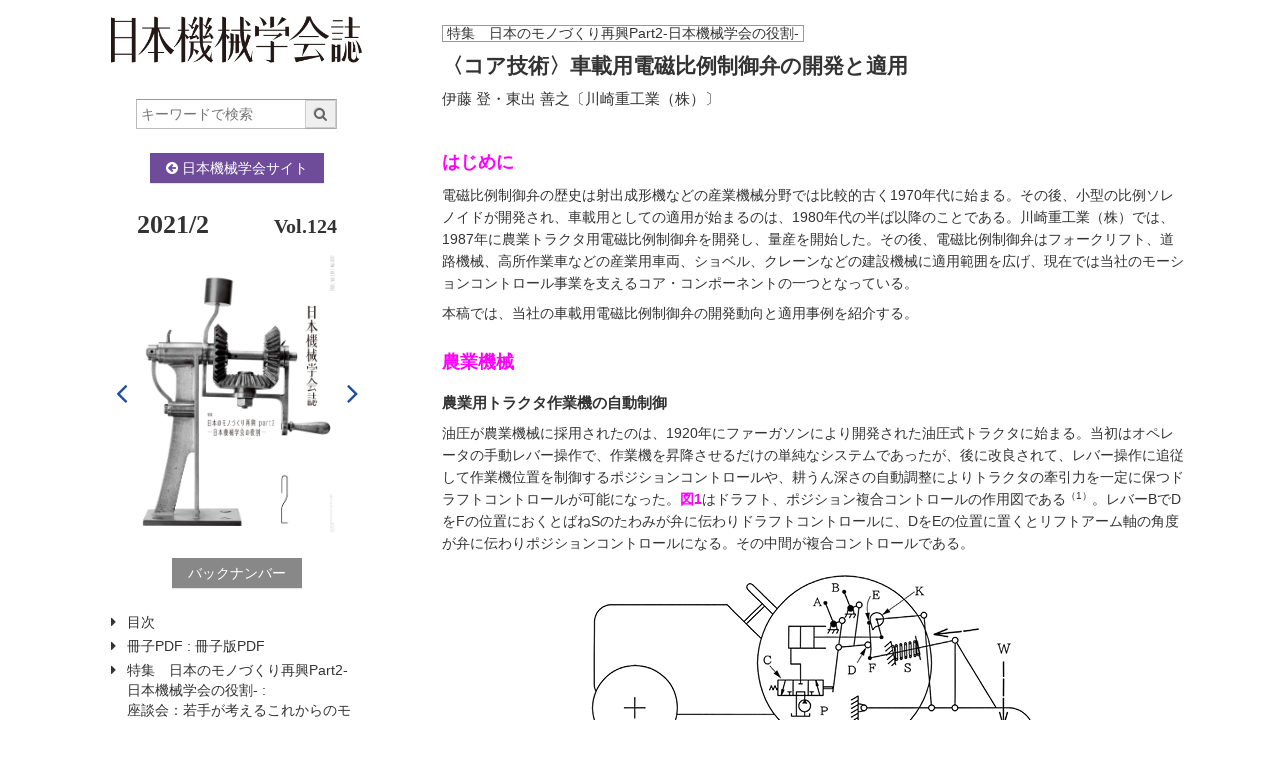

--- FILE ---
content_type: text/html; charset=UTF-8
request_url: https://www.jsme.or.jp/kaisi/1227-24/
body_size: 56736
content:
<!DOCTYPE html>
<html lang="ja" class="no-js">
<head>
<!-- Global site tag (gtag.js) - Google Analytics -->
<script async src="https://www.googletagmanager.com/gtag/js?id=G-EBQ2SFW6N0"></script>
<script>
  window.dataLayer = window.dataLayer || [];
  function gtag(){dataLayer.push(arguments);}
  gtag('js', new Date());

  gtag('config', 'G-EBQ2SFW6N0');
</script>
<meta charset="UTF-8">
<meta name="viewport" content="width=device-width">
<title>〈コア技術〉車載用電磁比例制御弁の開発と適用  |   日本機械学会誌</title>
<meta name="description" content="はじめに 電磁比例制御弁の歴史は射出成形機などの産業機械分野では比較的古く1970年代に始まる。その後、小型の比例ソレノイドが開発され、車載用としての適用が始まるのは、1980年代の半ば以降のことである。川崎重工業（株）では、1987年に農業トラクタ用電磁比例制御弁を開発し、量産" />
<meta property="og:title" content="〈コア技術〉車載用電磁比例制御弁の開発と適用  |   日本機械学会誌" />
<meta property="og:type" content="website" />
<meta property="og:url" content="https://www.jsme.or.jp/kaisi/1227-24/" />
<meta property="og:image" content="https://www.jsme.or.jp/jsme/wp-content/themes/jsme-template/img/kaisi-logo.png" />
<link rel="stylesheet" href="https://www.jsme.or.jp/jsme/wp-content/themes/jsme-template/css/normalize.css"
  media="all" />
<link rel="stylesheet" href="https://www.jsme.or.jp/jsme/wp-content/themes/jsme-template/css/common.css" media="all" />
<link rel="stylesheet" href="https://www.jsme.or.jp/jsme/wp-content/themes/jsme-template/css/kaisi.css" media="all" />
<link rel="stylesheet" href="https://www.jsme.or.jp/jsme/wp-content/themes/jsme-template/css/color.css" media="all" />
<link rel="stylesheet" href="https://www.jsme.or.jp/jsme/wp-content/themes/jsme-template/css/font-awesome.min.css" />
<script type="text/x-mathjax-config">
  MathJax.Hub.Config({ tex2jax: { inlineMath: [['$','$'], ["\\(","\\)"]] } });
</script>
<script type="text/javascript"
  src="https://cdnjs.cloudflare.com/ajax/libs/mathjax/2.7.0/MathJax.js?config=TeX-AMS_CHTML">
</script>
<meta name='robots' content='max-image-preview:large' />
	<style>img:is([sizes="auto" i], [sizes^="auto," i]) { contain-intrinsic-size: 3000px 1500px }</style>
	<script type="text/javascript">
/* <![CDATA[ */
window._wpemojiSettings = {"baseUrl":"https:\/\/s.w.org\/images\/core\/emoji\/16.0.1\/72x72\/","ext":".png","svgUrl":"https:\/\/s.w.org\/images\/core\/emoji\/16.0.1\/svg\/","svgExt":".svg","source":{"concatemoji":"https:\/\/www.jsme.or.jp\/jsme\/wp-includes\/js\/wp-emoji-release.min.js?ver=1.1"}};
/*! This file is auto-generated */
!function(s,n){var o,i,e;function c(e){try{var t={supportTests:e,timestamp:(new Date).valueOf()};sessionStorage.setItem(o,JSON.stringify(t))}catch(e){}}function p(e,t,n){e.clearRect(0,0,e.canvas.width,e.canvas.height),e.fillText(t,0,0);var t=new Uint32Array(e.getImageData(0,0,e.canvas.width,e.canvas.height).data),a=(e.clearRect(0,0,e.canvas.width,e.canvas.height),e.fillText(n,0,0),new Uint32Array(e.getImageData(0,0,e.canvas.width,e.canvas.height).data));return t.every(function(e,t){return e===a[t]})}function u(e,t){e.clearRect(0,0,e.canvas.width,e.canvas.height),e.fillText(t,0,0);for(var n=e.getImageData(16,16,1,1),a=0;a<n.data.length;a++)if(0!==n.data[a])return!1;return!0}function f(e,t,n,a){switch(t){case"flag":return n(e,"\ud83c\udff3\ufe0f\u200d\u26a7\ufe0f","\ud83c\udff3\ufe0f\u200b\u26a7\ufe0f")?!1:!n(e,"\ud83c\udde8\ud83c\uddf6","\ud83c\udde8\u200b\ud83c\uddf6")&&!n(e,"\ud83c\udff4\udb40\udc67\udb40\udc62\udb40\udc65\udb40\udc6e\udb40\udc67\udb40\udc7f","\ud83c\udff4\u200b\udb40\udc67\u200b\udb40\udc62\u200b\udb40\udc65\u200b\udb40\udc6e\u200b\udb40\udc67\u200b\udb40\udc7f");case"emoji":return!a(e,"\ud83e\udedf")}return!1}function g(e,t,n,a){var r="undefined"!=typeof WorkerGlobalScope&&self instanceof WorkerGlobalScope?new OffscreenCanvas(300,150):s.createElement("canvas"),o=r.getContext("2d",{willReadFrequently:!0}),i=(o.textBaseline="top",o.font="600 32px Arial",{});return e.forEach(function(e){i[e]=t(o,e,n,a)}),i}function t(e){var t=s.createElement("script");t.src=e,t.defer=!0,s.head.appendChild(t)}"undefined"!=typeof Promise&&(o="wpEmojiSettingsSupports",i=["flag","emoji"],n.supports={everything:!0,everythingExceptFlag:!0},e=new Promise(function(e){s.addEventListener("DOMContentLoaded",e,{once:!0})}),new Promise(function(t){var n=function(){try{var e=JSON.parse(sessionStorage.getItem(o));if("object"==typeof e&&"number"==typeof e.timestamp&&(new Date).valueOf()<e.timestamp+604800&&"object"==typeof e.supportTests)return e.supportTests}catch(e){}return null}();if(!n){if("undefined"!=typeof Worker&&"undefined"!=typeof OffscreenCanvas&&"undefined"!=typeof URL&&URL.createObjectURL&&"undefined"!=typeof Blob)try{var e="postMessage("+g.toString()+"("+[JSON.stringify(i),f.toString(),p.toString(),u.toString()].join(",")+"));",a=new Blob([e],{type:"text/javascript"}),r=new Worker(URL.createObjectURL(a),{name:"wpTestEmojiSupports"});return void(r.onmessage=function(e){c(n=e.data),r.terminate(),t(n)})}catch(e){}c(n=g(i,f,p,u))}t(n)}).then(function(e){for(var t in e)n.supports[t]=e[t],n.supports.everything=n.supports.everything&&n.supports[t],"flag"!==t&&(n.supports.everythingExceptFlag=n.supports.everythingExceptFlag&&n.supports[t]);n.supports.everythingExceptFlag=n.supports.everythingExceptFlag&&!n.supports.flag,n.DOMReady=!1,n.readyCallback=function(){n.DOMReady=!0}}).then(function(){return e}).then(function(){var e;n.supports.everything||(n.readyCallback(),(e=n.source||{}).concatemoji?t(e.concatemoji):e.wpemoji&&e.twemoji&&(t(e.twemoji),t(e.wpemoji)))}))}((window,document),window._wpemojiSettings);
/* ]]> */
</script>
<style id='wp-emoji-styles-inline-css' type='text/css'>

	img.wp-smiley, img.emoji {
		display: inline !important;
		border: none !important;
		box-shadow: none !important;
		height: 1em !important;
		width: 1em !important;
		margin: 0 0.07em !important;
		vertical-align: -0.1em !important;
		background: none !important;
		padding: 0 !important;
	}
</style>
<link rel='stylesheet' id='wp-block-library-css' href='https://www.jsme.or.jp/jsme/wp-includes/css/dist/block-library/style.min.css?ver=1.1' type='text/css' media='all' />
<style id='classic-theme-styles-inline-css' type='text/css'>
/*! This file is auto-generated */
.wp-block-button__link{color:#fff;background-color:#32373c;border-radius:9999px;box-shadow:none;text-decoration:none;padding:calc(.667em + 2px) calc(1.333em + 2px);font-size:1.125em}.wp-block-file__button{background:#32373c;color:#fff;text-decoration:none}
</style>
<link rel='stylesheet' id='wp-components-css' href='https://www.jsme.or.jp/jsme/wp-includes/css/dist/components/style.min.css?ver=1.1' type='text/css' media='all' />
<link rel='stylesheet' id='wp-preferences-css' href='https://www.jsme.or.jp/jsme/wp-includes/css/dist/preferences/style.min.css?ver=1.1' type='text/css' media='all' />
<link rel='stylesheet' id='wp-block-editor-css' href='https://www.jsme.or.jp/jsme/wp-includes/css/dist/block-editor/style.min.css?ver=1.1' type='text/css' media='all' />
<link rel='stylesheet' id='popup-maker-block-library-style-css' href='https://www.jsme.or.jp/jsme/wp-content/plugins/popup-maker/dist/packages/block-library-style.css?ver=1.1' type='text/css' media='all' />
<style id='pdfemb-pdf-embedder-viewer-style-inline-css' type='text/css'>
.wp-block-pdfemb-pdf-embedder-viewer{max-width:none}

</style>
<style id='global-styles-inline-css' type='text/css'>
:root{--wp--preset--aspect-ratio--square: 1;--wp--preset--aspect-ratio--4-3: 4/3;--wp--preset--aspect-ratio--3-4: 3/4;--wp--preset--aspect-ratio--3-2: 3/2;--wp--preset--aspect-ratio--2-3: 2/3;--wp--preset--aspect-ratio--16-9: 16/9;--wp--preset--aspect-ratio--9-16: 9/16;--wp--preset--color--black: #000000;--wp--preset--color--cyan-bluish-gray: #abb8c3;--wp--preset--color--white: #ffffff;--wp--preset--color--pale-pink: #f78da7;--wp--preset--color--vivid-red: #cf2e2e;--wp--preset--color--luminous-vivid-orange: #ff6900;--wp--preset--color--luminous-vivid-amber: #fcb900;--wp--preset--color--light-green-cyan: #7bdcb5;--wp--preset--color--vivid-green-cyan: #00d084;--wp--preset--color--pale-cyan-blue: #8ed1fc;--wp--preset--color--vivid-cyan-blue: #0693e3;--wp--preset--color--vivid-purple: #9b51e0;--wp--preset--gradient--vivid-cyan-blue-to-vivid-purple: linear-gradient(135deg,rgba(6,147,227,1) 0%,rgb(155,81,224) 100%);--wp--preset--gradient--light-green-cyan-to-vivid-green-cyan: linear-gradient(135deg,rgb(122,220,180) 0%,rgb(0,208,130) 100%);--wp--preset--gradient--luminous-vivid-amber-to-luminous-vivid-orange: linear-gradient(135deg,rgba(252,185,0,1) 0%,rgba(255,105,0,1) 100%);--wp--preset--gradient--luminous-vivid-orange-to-vivid-red: linear-gradient(135deg,rgba(255,105,0,1) 0%,rgb(207,46,46) 100%);--wp--preset--gradient--very-light-gray-to-cyan-bluish-gray: linear-gradient(135deg,rgb(238,238,238) 0%,rgb(169,184,195) 100%);--wp--preset--gradient--cool-to-warm-spectrum: linear-gradient(135deg,rgb(74,234,220) 0%,rgb(151,120,209) 20%,rgb(207,42,186) 40%,rgb(238,44,130) 60%,rgb(251,105,98) 80%,rgb(254,248,76) 100%);--wp--preset--gradient--blush-light-purple: linear-gradient(135deg,rgb(255,206,236) 0%,rgb(152,150,240) 100%);--wp--preset--gradient--blush-bordeaux: linear-gradient(135deg,rgb(254,205,165) 0%,rgb(254,45,45) 50%,rgb(107,0,62) 100%);--wp--preset--gradient--luminous-dusk: linear-gradient(135deg,rgb(255,203,112) 0%,rgb(199,81,192) 50%,rgb(65,88,208) 100%);--wp--preset--gradient--pale-ocean: linear-gradient(135deg,rgb(255,245,203) 0%,rgb(182,227,212) 50%,rgb(51,167,181) 100%);--wp--preset--gradient--electric-grass: linear-gradient(135deg,rgb(202,248,128) 0%,rgb(113,206,126) 100%);--wp--preset--gradient--midnight: linear-gradient(135deg,rgb(2,3,129) 0%,rgb(40,116,252) 100%);--wp--preset--font-size--small: 13px;--wp--preset--font-size--medium: 20px;--wp--preset--font-size--large: 36px;--wp--preset--font-size--x-large: 42px;--wp--preset--spacing--20: 0.44rem;--wp--preset--spacing--30: 0.67rem;--wp--preset--spacing--40: 1rem;--wp--preset--spacing--50: 1.5rem;--wp--preset--spacing--60: 2.25rem;--wp--preset--spacing--70: 3.38rem;--wp--preset--spacing--80: 5.06rem;--wp--preset--shadow--natural: 6px 6px 9px rgba(0, 0, 0, 0.2);--wp--preset--shadow--deep: 12px 12px 50px rgba(0, 0, 0, 0.4);--wp--preset--shadow--sharp: 6px 6px 0px rgba(0, 0, 0, 0.2);--wp--preset--shadow--outlined: 6px 6px 0px -3px rgba(255, 255, 255, 1), 6px 6px rgba(0, 0, 0, 1);--wp--preset--shadow--crisp: 6px 6px 0px rgba(0, 0, 0, 1);}:where(.is-layout-flex){gap: 0.5em;}:where(.is-layout-grid){gap: 0.5em;}body .is-layout-flex{display: flex;}.is-layout-flex{flex-wrap: wrap;align-items: center;}.is-layout-flex > :is(*, div){margin: 0;}body .is-layout-grid{display: grid;}.is-layout-grid > :is(*, div){margin: 0;}:where(.wp-block-columns.is-layout-flex){gap: 2em;}:where(.wp-block-columns.is-layout-grid){gap: 2em;}:where(.wp-block-post-template.is-layout-flex){gap: 1.25em;}:where(.wp-block-post-template.is-layout-grid){gap: 1.25em;}.has-black-color{color: var(--wp--preset--color--black) !important;}.has-cyan-bluish-gray-color{color: var(--wp--preset--color--cyan-bluish-gray) !important;}.has-white-color{color: var(--wp--preset--color--white) !important;}.has-pale-pink-color{color: var(--wp--preset--color--pale-pink) !important;}.has-vivid-red-color{color: var(--wp--preset--color--vivid-red) !important;}.has-luminous-vivid-orange-color{color: var(--wp--preset--color--luminous-vivid-orange) !important;}.has-luminous-vivid-amber-color{color: var(--wp--preset--color--luminous-vivid-amber) !important;}.has-light-green-cyan-color{color: var(--wp--preset--color--light-green-cyan) !important;}.has-vivid-green-cyan-color{color: var(--wp--preset--color--vivid-green-cyan) !important;}.has-pale-cyan-blue-color{color: var(--wp--preset--color--pale-cyan-blue) !important;}.has-vivid-cyan-blue-color{color: var(--wp--preset--color--vivid-cyan-blue) !important;}.has-vivid-purple-color{color: var(--wp--preset--color--vivid-purple) !important;}.has-black-background-color{background-color: var(--wp--preset--color--black) !important;}.has-cyan-bluish-gray-background-color{background-color: var(--wp--preset--color--cyan-bluish-gray) !important;}.has-white-background-color{background-color: var(--wp--preset--color--white) !important;}.has-pale-pink-background-color{background-color: var(--wp--preset--color--pale-pink) !important;}.has-vivid-red-background-color{background-color: var(--wp--preset--color--vivid-red) !important;}.has-luminous-vivid-orange-background-color{background-color: var(--wp--preset--color--luminous-vivid-orange) !important;}.has-luminous-vivid-amber-background-color{background-color: var(--wp--preset--color--luminous-vivid-amber) !important;}.has-light-green-cyan-background-color{background-color: var(--wp--preset--color--light-green-cyan) !important;}.has-vivid-green-cyan-background-color{background-color: var(--wp--preset--color--vivid-green-cyan) !important;}.has-pale-cyan-blue-background-color{background-color: var(--wp--preset--color--pale-cyan-blue) !important;}.has-vivid-cyan-blue-background-color{background-color: var(--wp--preset--color--vivid-cyan-blue) !important;}.has-vivid-purple-background-color{background-color: var(--wp--preset--color--vivid-purple) !important;}.has-black-border-color{border-color: var(--wp--preset--color--black) !important;}.has-cyan-bluish-gray-border-color{border-color: var(--wp--preset--color--cyan-bluish-gray) !important;}.has-white-border-color{border-color: var(--wp--preset--color--white) !important;}.has-pale-pink-border-color{border-color: var(--wp--preset--color--pale-pink) !important;}.has-vivid-red-border-color{border-color: var(--wp--preset--color--vivid-red) !important;}.has-luminous-vivid-orange-border-color{border-color: var(--wp--preset--color--luminous-vivid-orange) !important;}.has-luminous-vivid-amber-border-color{border-color: var(--wp--preset--color--luminous-vivid-amber) !important;}.has-light-green-cyan-border-color{border-color: var(--wp--preset--color--light-green-cyan) !important;}.has-vivid-green-cyan-border-color{border-color: var(--wp--preset--color--vivid-green-cyan) !important;}.has-pale-cyan-blue-border-color{border-color: var(--wp--preset--color--pale-cyan-blue) !important;}.has-vivid-cyan-blue-border-color{border-color: var(--wp--preset--color--vivid-cyan-blue) !important;}.has-vivid-purple-border-color{border-color: var(--wp--preset--color--vivid-purple) !important;}.has-vivid-cyan-blue-to-vivid-purple-gradient-background{background: var(--wp--preset--gradient--vivid-cyan-blue-to-vivid-purple) !important;}.has-light-green-cyan-to-vivid-green-cyan-gradient-background{background: var(--wp--preset--gradient--light-green-cyan-to-vivid-green-cyan) !important;}.has-luminous-vivid-amber-to-luminous-vivid-orange-gradient-background{background: var(--wp--preset--gradient--luminous-vivid-amber-to-luminous-vivid-orange) !important;}.has-luminous-vivid-orange-to-vivid-red-gradient-background{background: var(--wp--preset--gradient--luminous-vivid-orange-to-vivid-red) !important;}.has-very-light-gray-to-cyan-bluish-gray-gradient-background{background: var(--wp--preset--gradient--very-light-gray-to-cyan-bluish-gray) !important;}.has-cool-to-warm-spectrum-gradient-background{background: var(--wp--preset--gradient--cool-to-warm-spectrum) !important;}.has-blush-light-purple-gradient-background{background: var(--wp--preset--gradient--blush-light-purple) !important;}.has-blush-bordeaux-gradient-background{background: var(--wp--preset--gradient--blush-bordeaux) !important;}.has-luminous-dusk-gradient-background{background: var(--wp--preset--gradient--luminous-dusk) !important;}.has-pale-ocean-gradient-background{background: var(--wp--preset--gradient--pale-ocean) !important;}.has-electric-grass-gradient-background{background: var(--wp--preset--gradient--electric-grass) !important;}.has-midnight-gradient-background{background: var(--wp--preset--gradient--midnight) !important;}.has-small-font-size{font-size: var(--wp--preset--font-size--small) !important;}.has-medium-font-size{font-size: var(--wp--preset--font-size--medium) !important;}.has-large-font-size{font-size: var(--wp--preset--font-size--large) !important;}.has-x-large-font-size{font-size: var(--wp--preset--font-size--x-large) !important;}
:where(.wp-block-post-template.is-layout-flex){gap: 1.25em;}:where(.wp-block-post-template.is-layout-grid){gap: 1.25em;}
:where(.wp-block-columns.is-layout-flex){gap: 2em;}:where(.wp-block-columns.is-layout-grid){gap: 2em;}
:root :where(.wp-block-pullquote){font-size: 1.5em;line-height: 1.6;}
</style>
<link rel='stylesheet' id='contact-form-7-css' href='https://www.jsme.or.jp/jsme/wp-content/plugins/contact-form-7/includes/css/styles.css?ver=1.1' type='text/css' media='all' />
<script type="text/javascript" src="https://www.jsme.or.jp/jsme/wp-includes/js/jquery/jquery.min.js?ver=1.1" id="jquery-core-js"></script>
<script type="text/javascript" src="https://www.jsme.or.jp/jsme/wp-includes/js/jquery/jquery-migrate.min.js?ver=1.1" id="jquery-migrate-js"></script>
<script type="text/javascript" src="https://www.jsme.or.jp/jsme/wp-content/themes/jsme-template/js/script.js?ver=1.1" id="script-js"></script>
<link rel="https://api.w.org/" href="https://www.jsme.or.jp/wp-json/" /><link rel="canonical" href="https://www.jsme.or.jp/kaisi/1227-24/" />
<link rel="alternate" title="oEmbed (JSON)" type="application/json+oembed" href="https://www.jsme.or.jp/wp-json/oembed/1.0/embed?url=https%3A%2F%2Fwww.jsme.or.jp%2Fkaisi%2F1227-24%2F" />
<link rel="alternate" title="oEmbed (XML)" type="text/xml+oembed" href="https://www.jsme.or.jp/wp-json/oembed/1.0/embed?url=https%3A%2F%2Fwww.jsme.or.jp%2Fkaisi%2F1227-24%2F&#038;format=xml" />
<script type="text/javascript">
	window._se_plugin_version = '8.1.9';
</script>
<style type="text/css">.recentcomments a{display:inline !important;padding:0 !important;margin:0 !important;}</style><link rel="icon" href="https://www.jsme.or.jp/jsme/uploads/2016/11/jsme-logo.png" sizes="32x32" />
<link rel="icon" href="https://www.jsme.or.jp/jsme/uploads/2016/11/jsme-logo.png" sizes="192x192" />
<link rel="apple-touch-icon" href="https://www.jsme.or.jp/jsme/uploads/2016/11/jsme-logo.png" />
<meta name="msapplication-TileImage" content="https://www.jsme.or.jp/jsme/uploads/2016/11/jsme-logo.png" />
<script type="text/javascript">
jQuery(document).ready(function($){
  for (var i = 0; i < $('img').length; i++) {
    $('img').eq(i).load(function() {
      $().initScrollFix();
    });
  };
});
</script>
</head>
<body><div class="screen clear">
  <div class="leftpain js-scrollfix-container">
  <header class="head">
        <h1 class="head-ttl" title="日本機械学会誌">
      <a href="https://www.jsme.or.jp/publication/kaisi/">
      <img src="https://www.jsme.or.jp/jsme/wp-content/themes/jsme-template/img/kaisi-logo.png">
      </a>
    </h1>
    <div class="searchbox">
        <form role="search" method="get" id="searchform" action="https://www.jsme.or.jp/">
  <p class="inpt-line">
    <span class="src-box"> <input type="text" placeholder="キーワードで検索" value="" name="s"
      id="s">
      <button type="submit" id="searchsubmit" class="btn">
        <i class="fa fa-search"></i>
      </button> <input type="hidden" name="post_type"
      value="kaisi" class="inpt-radio">
    </span>
  </p>
</form>    </div>
    <p class="t-ceter">
      <a href="/" class="labellink bg-pub"><i class="fa fa-cogs fa-arrow-circle-left"></i> 日本機械学会サイト</a>
    </p>
  </header>
      <p class="mobilemenu">
    <a href="https://www.jsme.or.jp/kaisi-volno/no-1227/"><i
      class="fa fa-arrow-left" aria-hidden="true"></i>目次に戻る</a>
  </p>
    <section class="issu-cover-box mob-hide">
    <h2 class="issuttl">
      <span class="issuttl-year"><a href="https://www.jsme.or.jp/kaisi-volno/no-1227/">2021/2</a></span>
      <span class="issuttl-vol">Vol.124</span>
    </h2>
    <div class="cover-nav" id="coverimg-comment">
      <p class="cover-img">
          <a href="https://www.jsme.or.jp/kaisi-volno/no-1226/" class="issu-navlink issu-prev"><i class="fa fa-angle-left" aria-hidden="true"></i></a>          <a class="cover-img-link js-init-modalbox" href="#coverimg-comment">
                      <img src="https://www.jsme.or.jp/jsme/uploads/2021/02/202102all_H_01-scaled.jpg">
                    </a>
          <a href="https://www.jsme.or.jp/kaisi-volno/no-1228/" class="issu-navlink issu-next"><i class="fa fa-angle-right" aria-hidden="true"></i></a>        </p>
      <div class="cover-comment-waper">
        <p class="cover-comment">工部大学校の「機械学」教育機器（機械遺産第100号）<br />
<br />
機構模型：差動歯車<br />
<br />
年代未詳／真鍮、鉄、ガラス、木製台座／H310, W245, D235（mm）／東京大学総合研究博物館所蔵<br />
<br />
工科大学もしくは工学部の備品番号「工キ學ニ一八五」の木札付。本模型の年代は未詳であるが、東京大学総合研究博物館には工部大学校を示すプレート付きのものを含め、近代的な機械学教育のために明治期以降に導入された機構模型が現存する。<br />
上野則宏撮影／東京大学総合研究博物館写真提供／インターメディアテク展示・収蔵<br />
［東京大学総合研究博物館］</p>
                  </div>
    </div>
    <p class="mgtb24">
      <a class="labellink" href="https://www.jsme.or.jp/publication/kaisi/">バックナンバー</a>
    </p>
  </section>
  <div class="issue-index-wrap mob-hide js-scrollfix-wrap scrollfix-wrap">
    <nav class="issue-index js-scrollfix-panel scrollfix-panel">
    
        <ul class="issue-index-list">
        <li><a href="https://www.jsme.or.jp/kaisi-volno/no-1227/">目次</a></li>
            <li ><a
                    href="https://www.jsme.or.jp/kaisi/1227-01/" title="冊子版PDF">
              <span class="headlabel">冊子PDF :</span>              <span class="ilblk">冊子版PDF</span>
        </a></li>
            <li ><a
                    href="https://www.jsme.or.jp/kaisi/1227-02/" title="座談会：若手が考えるこれからのモノづくり">
              <span class="headlabel">特集　日本のモノづくり再興Part2-日本機械学会の役割- :</span>              <span class="ilblk">座談会：若手が考えるこれからのモノづくり</span>
        </a></li>
            <li ><a
                    href="https://www.jsme.or.jp/kaisi/1227-07/" title="若手技術交流会のご紹介とお誘い">
              <span class="headlabel">日本機械学会若手の会 :</span>              <span class="ilblk">若手技術交流会のご紹介とお誘い</span>
        </a></li>
            <li ><a
                    href="https://www.jsme.or.jp/kaisi/1227-08/" title="〈人材育成〉 機械系学部教育のあり方を考える">
              <span class="headlabel">特集　日本のモノづくり再興Part2-日本機械学会の役割- :</span>              <span class="ilblk">〈人材育成〉 機械系学部教育のあり方を考える</span>
        </a></li>
            <li ><a
                    href="https://www.jsme.or.jp/kaisi/1227-12/" title="〈人材育成〉モノづくり力強化に向けた人財育成　DXの時代における技術研修">
              <span class="headlabel">特集　日本のモノづくり再興Part2-日本機械学会の役割- :</span>              <span class="ilblk">〈人材育成〉モノづくり力強化に向けた人財育成　DXの時代における技術研修</span>
        </a></li>
            <li ><a
                    href="https://www.jsme.or.jp/kaisi/1227-16/" title="〈機械技術者への期待〉日本の製造業における機械技術者への期待">
              <span class="headlabel">特集　日本のモノづくり再興Part2-日本機械学会の役割- :</span>              <span class="ilblk">〈機械技術者への期待〉日本の製造業における機械技術者への期待</span>
        </a></li>
            <li ><a
                    href="https://www.jsme.or.jp/kaisi/1227-18/" title="〈機械技術者への期待〉技術者に期待する資質について">
              <span class="headlabel">特集　日本のモノづくり再興Part2-日本機械学会の役割- :</span>              <span class="ilblk">〈機械技術者への期待〉技術者に期待する資質について</span>
        </a></li>
            <li ><a
                    href="https://www.jsme.or.jp/kaisi/1227-20/" title="〈コア技術〉学会をハブとする産学連携とモノづくり">
              <span class="headlabel">特集　日本のモノづくり再興Part2-日本機械学会の役割- :</span>              <span class="ilblk">〈コア技術〉学会をハブとする産学連携とモノづくり</span>
        </a></li>
            <li ><a
          class="active"          href="https://www.jsme.or.jp/kaisi/1227-24/" title="〈コア技術〉車載用電磁比例制御弁の開発と適用">
              <span class="headlabel">特集　日本のモノづくり再興Part2-日本機械学会の役割- :</span>              <span class="ilblk">〈コア技術〉車載用電磁比例制御弁の開発と適用</span>
        </a></li>
            <li ><a
                    href="https://www.jsme.or.jp/kaisi/1227-28/" title="〈コア技術〉機械工学における機械要素技術～歯車工学の観点から～">
              <span class="headlabel">特集　日本のモノづくり再興Part2-日本機械学会の役割- :</span>              <span class="ilblk">〈コア技術〉機械工学における機械要素技術～歯車工学の観点から～</span>
        </a></li>
            <li ><a
                    href="https://www.jsme.or.jp/kaisi/1227-34/" title="〈社内風土〉THKの“6×6プロジェクト”自由に好きなものを開発する！">
              <span class="headlabel">特集　日本のモノづくり再興Part2-日本機械学会の役割- :</span>              <span class="ilblk">〈社内風土〉THKの“6×6プロジェクト”自由に好きなものを開発する！</span>
        </a></li>
            <li ><a
                    href="https://www.jsme.or.jp/kaisi/1227-36/" title="〈社内風土〉挑戦する意思を尊重する">
              <span class="headlabel">特集　日本のモノづくり再興Part2-日本機械学会の役割- :</span>              <span class="ilblk">〈社内風土〉挑戦する意思を尊重する</span>
        </a></li>
            <li class="normal"><a
                    href="https://www.jsme.or.jp/kaisi/1227-38/" title="第2回　仕事とエネルギーによる運動の捉え方">
              <span class="headlabel">やさしい機械力学 :</span>              <span class="ilblk">第2回　仕事とエネルギーによる運動の捉え方</span>
        </a></li>
            <li class="normal"><a
                    href="https://www.jsme.or.jp/kaisi/1227-40/" title="産学連携が生み出した世界初の熱物性測定装置　名古屋大学・（株）ベテル">
              <span class="headlabel">技術のみちのり :</span>              <span class="ilblk">産学連携が生み出した世界初の熱物性測定装置　名古屋大学・（株）ベテル</span>
        </a></li>
            <li class="normal"><a
                    href="https://www.jsme.or.jp/kaisi/1227-42/" title="第2回　蒸気タービン用新型軸受の開発を振り返る">
              <span class="headlabel">エキスパートの知恵と経験 :</span>              <span class="ilblk">第2回　蒸気タービン用新型軸受の開発を振り返る</span>
        </a></li>
            <li class="normal"><a
                    href="https://www.jsme.or.jp/kaisi/1227-44/" title="第2回 　Six Ways to Write the Perfect Academic Paper">
              <span class="headlabel">Write Your Science Right・研究を世界に届ける文章力 :</span>              <span class="ilblk">第2回 　Six Ways to Write the Perfect Academic Paper</span>
        </a></li>
            <li class="normal"><a
                    href="https://www.jsme.or.jp/kaisi/1227-46/" title="論文アクセスランキング 日本機械学会学術誌（和文） 年間アクセス数トップ10">
              <span class="headlabel">論文アクセスランキング :</span>              <span class="ilblk">論文アクセスランキング 日本機械学会学術誌（和文） 年間アクセス数トップ10</span>
        </a></li>
          </ul>
      </nav>
  </div>
</div>
  <div class="rightpain">
    <div class="rightpain-inr">
        <article class="kaisi-article">
        <header class="kaisi-article-head">
            <p class="kaisi-act-headinft"><span class="kaisi-act-headlabel">特集　日本のモノづくり再興Part2-日本機械学会の役割-</span></p>          <h1 class="kaisi-act-ttl">〈コア技術〉車載用電磁比例制御弁の開発と適用</h1>
          <p class="kaisi-act-author">伊藤 登・東出 善之〔川崎重工業（株）〕</p>
        </header>
        <section class="clear" id="contentbody">
        <div class="kaisi-act-exp"><h3><span style="color: #ff00ff"><strong>はじめに</strong></span></h3>
<p>電磁比例制御弁の歴史は射出成形機などの産業機械分野では比較的古く1970年代に始まる。その後、小型の比例ソレノイドが開発され、車載用としての適用が始まるのは、1980年代の半ば以降のことである。川崎重工業（株）では、1987年に農業トラクタ用電磁比例制御弁を開発し、量産を開始した。その後、電磁比例制御弁はフォークリフト、道路機械、高所作業車などの産業用車両、ショベル、クレーンなどの建設機械に適用範囲を広げ、現在では当社のモーションコントロール事業を支えるコア・コンポーネントの一つとなっている。</p>
<p>本稿では、当社の車載用電磁比例制御弁の開発動向と適用事例を紹介する。</p>
<h3><span style="color: #ff00ff"><strong>農業機械</strong></span></h3>
<h4>農業用トラクタ作業機の自動制御</h4>
<p>油圧が農業機械に採用されたのは、1920年にファーガソンにより開発された油圧式トラクタに始まる。当初はオペレータの手動レバー操作で、作業機を昇降させるだけの単純なシステムであったが、後に改良されて、レバー操作に追従して作業機位置を制御するポジションコントロールや、耕うん深さの自動調整によりトラクタの牽引力を一定に保つドラフトコントロールが可能になった。<span style="color: #ff00ff"><strong>図1</strong></span>はドラフト、ポジション複合コントロールの作用図である<sup>（1）</sup>。レバーBでDをFの位置におくとばねSのたわみが弁に伝わりドラフトコントロールに、DをEの位置に置くとリフトアーム軸の角度が弁に伝わりポジションコントロールになる。その中間が複合コントロールである。</p>
<p style="text-align: center"><img fetchpriority="high" decoding="async" class="aligncenter wp-image-72207 size-full" src="https://www.jsme.or.jp/jsme/uploads/2021/02/12272401-e1612506676860.png" alt="" width="461" height="214" />図1　ドラフト、ポジション複合コントロール</p>
<h4>農業用トラクタ作業機の電子油圧制御</h4>
<p>1980年代になると電子制御技術の発達により、農業用トラクタ作業機の電子油圧制御が普及し始めた。KTEM8はトラクタ作業機の昇降制制御弁である<span style="color: #ff00ff"><strong>（図2）</strong></span>。当社初の車載用電磁比例制御弁であり、1987年に最初のシリーズの量産を開始した<sup>（2）</sup>。</p>
<p>主な特長としては、①中立時リーク量僅少、②微小流量制御時の高応答性、③高い耐コンタミ性があげられる<sup>（3）</sup>。特長①は負荷保持状態でのポンプ圧アンロード性能（省エネ性）に、②はトラクタの整地精度向上に、③はミッションオイルを作動油として使用する油圧系の作動信頼性に深く関わる。これらの特長により、国内の農業用トラクタに広く採用され、トラクタの高性能化、高機能化に大いに貢献することができた。<span style="color: #ff00ff"><strong>図3</strong></span><sup>（1）（3）</sup>にKTEM8の使用例を示す。基本的には作業機用シリンダ（単動）の昇降制御と、中立保持を行うものである。また、本機からのフィードバック信号の切り換えにより、作業機のポジションコントロール、プラウ耕うん時のドラフトコントロール、ロータリ耕うん時の耕深制御を行うことができる。<span style="color: #ff00ff"><strong>図4</strong></span>はKTEM8を搭載した農業用トラクタの一例である。</p>
<p style="text-align: center"><img decoding="async" width="495" height="275" class="aligncenter size-full wp-image-72208" src="https://www.jsme.or.jp/jsme/uploads/2021/02/12272402.png" alt="" /> 図2　農業トラクタ用電磁比例制御弁KTEM8</p>
<p><img decoding="async" width="495" height="342" class="aligncenter size-full wp-image-72209" src="https://www.jsme.or.jp/jsme/uploads/2021/02/12272501.jpg" alt="" /></p>
<p style="text-align: center">図3　トラクタ作業機の電子油圧制御</p>
<p><img loading="lazy" decoding="async" width="495" height="298" class="aligncenter size-full wp-image-72210" src="https://www.jsme.or.jp/jsme/uploads/2021/02/12272502.jpg" alt="" /></p>
<p style="text-align: center">図4　農業用トラクタ（プラウ耕うん作業）〔井関農機（株）〕</p>
<h3><span style="color: #ff00ff"><strong>産業車両</strong></span></h3>
<h4>フォークリフト用 KMC10（L）</h4>
<p>バッテリー式フォークリフト用コントロール弁として1992年にKMC10を開発した。リーチ型フォークリフトのオプション機能として、フォークを設定した高さに自動停止させる「揚高自動停止機能」、ワンタッチでフォークの水平設定を行う「水平自動停止機能」がある。これらの機能を実現するための電子油圧制御システムにKMC10が採用された。</p>
<p>1999年にはリフト連とチルト連にロック弁を内蔵したKMC10Lを開発した。KMC10Lは中立時の負荷保持性能が優れており、国内主要メーカーのカウンター型フォークリフト<span style="color: #ff00ff"><strong>（図5）</strong></span>標準仕様車に採用された。2006年には同社カウンター型フォークリフトのモデルチェンジに合わせて、KMC10L改良型を開発、量産化した<span style="color: #ff00ff"><strong>（図6）</strong></span> <sup>（4）</sup>。</p>
<p>KMC10L改良型はステアリング回路用の優先弁と、リフト下降最大速度規制用フロコン弁を内蔵している。<span style="color: #ff00ff"><strong>図7</strong></span>にKMC10L改良型を搭載したカウンター型フォークリフトの油圧回路例を示す。</p>
<p style="text-align: center"><img loading="lazy" decoding="async" class="aligncenter wp-image-72211 size-full" src="https://www.jsme.or.jp/jsme/uploads/2021/02/12272503-e1612506773651.png" alt="" width="339" height="301" /> 図5　カウンター型フォークリフト（コマツ）</p>
<p><img loading="lazy" decoding="async" width="495" height="251" class="aligncenter size-full wp-image-72212" src="https://www.jsme.or.jp/jsme/uploads/2021/02/12272504.jpg" alt="" /></p>
<p style="text-align: center">図6　電磁比例マルチコントロール弁KMC10L 改良型</p>
<p><img loading="lazy" decoding="async" class="aligncenter wp-image-72213 size-full" src="https://www.jsme.or.jp/jsme/uploads/2021/02/12272505-e1612506798913.jpg" alt="" width="472" height="549" /></p>
<p style="text-align: center">図7　KMC10L改良型 搭載フォークリフト油圧回路例</p>
<h4>高所作業車用　KMP10</h4>
<p>KMP10<span style="color: #ff00ff"><strong>（図8）</strong></span>は圧力補償付電磁比例マルチコントロール弁であり、1997年に道路機械用として開発、1999年に高所作業車用に適用拡大した。</p>
<p>「圧力補償付」のメリットは、複数のアクチュエータに対する同時操作においても、制御流量が各々の負荷圧力に影響されないことである。これにより、負荷圧力の検出とフィードバックが不要となり、シンプルな制御系を構成することができる。</p>
<p><span style="color: #ff00ff"><strong>図9</strong></span>に標準的な高所作業車用KMP10の油圧回路を示す。</p>
<p><span style="color: #ff00ff"><strong>図10</strong></span>に示す作業台の水平移動と垂直移動はそれぞれ1本の操作レバーで行われる。例えば水平移動ではブーム起伏、伸縮、旋回の全アクチュエータを統合的に制御する必要がある。コントロール弁としては、アクチュエータの負荷圧力に影響されず同時操作の可能な圧力補償付電磁比例マルチコントロール弁が適している<sup>（4）</sup>。</p>
<p style="text-align: center"><img loading="lazy" decoding="async" width="346" height="161" class="aligncenter size-full wp-image-72214" src="https://www.jsme.or.jp/jsme/uploads/2021/02/12272601.png" alt="" /> 図8　圧力補償付電磁比例マルチコントロール弁KMP10</p>
<p><img loading="lazy" decoding="async" width="495" height="294" class="aligncenter size-full wp-image-72215" src="https://www.jsme.or.jp/jsme/uploads/2021/02/12272602.png" alt="" /></p>
<p style="text-align: center">図9　高所作業車用KMP10油圧回路図</p>
<p><img loading="lazy" decoding="async" class="aligncenter wp-image-72216" src="https://www.jsme.or.jp/jsme/uploads/2021/02/12272603.jpg" alt="" width="318" height="400" /></p>
<p style="text-align: center">図10　高所作業車作業台の垂直/水平/斜め上下移動〔（株）タダノ〕</p>
<h3><span style="color: #ff00ff"><strong>建設機械</strong></span></h3>
<h4>油圧ショベルの電子制御化</h4>
<p>油圧ショベルやクレーンなどの建設機械では、フォークリフトや農業トラクタのように作業機系統を含めた全電子油圧制御には至らず、安全性やイージーオペレーションを指向した部分的な電子油圧制御が採用されてきた。その理由は、アクチュエーターの数が多く制御システムが複雑になること、電子油圧制御システムの信頼性などが考えられる。しかしながら、これらの問題点は克服されつつあり、一部の建設機械で全電子油圧制御が採用され始めた。以下では、主に油圧ショベルについて記載する。</p>
<p>電子制御化以前の全油圧式ショベルでは、各油圧機器の性能とそれらの組み合わせにより、操作性向上、燃費向上が図られてきた。当社もポンプ、モータ、コントロール弁、パイロット操作弁などの油圧機器でそれに貢献してきた。2000年代になると、コントローラによって油圧機器の一部を電子制御することにより、操作性、燃費の更なる向上が図られてきた。さらに近年では、建設業就業者の高齢化や熟練者の離職などによる労働力不足が深刻な課題となってきており、ICT/IoT技術などを活用したi-Constructionによる建設産業の効率化の取り組みが進められている。建設機械メーカーは情報化施工に対応したマシンコントロール（半自動／全自動）機能を備えた油圧ショベルを開発しており、それらを実現するために油圧機器には電子制御化が必要となり<span style="color: #ff00ff"><strong>（図11）</strong></span><sup>（5）</sup>、当社では、油圧機器の全電子制御化に対応したポンプ、コントロール弁、パイロット操作弁を含む製品を開発して提供している。</p>
<p style="text-align: center"><img loading="lazy" decoding="async" width="495" height="241" class="aligncenter size-full wp-image-72217" src="https://www.jsme.or.jp/jsme/uploads/2021/02/12272701.jpg" alt="" />図11　ICT建機（油圧ショベル）のシステム構成</p>
<h4><strong>油圧ショベル用バルブの電子制御化</strong></h4>
<p>油圧ショベル用バルブとしては、オペレータの操作指令を伝えるパイロット操作弁、その操作指令を受けて油圧ポンプが吐出した作動油を走行や旋回などの油圧モータあるいはブーム・アーム・バケットなどを駆動する各シリンダに振り分け、操作指令に応じて各アクチュエータの速度を調整する役割を持つコントロール弁などがある。これらのバルブが電子制御化に対応するためには、コントローラからの指令信号を油圧信号に変換して正確かつ応答良く各アクチュエータを作動させるだけでなく、さまざまな負荷条件において安定した性能を発揮させる必要がある。</p>
<p>コントロール弁については、<span style="color: #ff00ff"><strong>図12</strong></span><sup>（6）</sup>に示すように、従来の油圧パイロット操作弁で駆動していたスプールなどの内部部品を電磁比例減圧弁で駆動することで対応しており、電磁比例弁を搭載したコントロール弁「KMXシリーズ」<span style="color: #ff00ff"><strong>（図13-a）</strong></span>を開発して提供している<sup>（6）</sup>。</p>
<p>また、パイロット操作弁については、当社油圧パイロット弁「PV シリーズ」はその性能および操作性、信頼性において高い評価を得てきた。当社の電気ジョイスティック「ERUシリーズ」<span style="color: #ff00ff"><strong>（図13-b）</strong></span>は、PVシリーズで蓄積された技術を活かし、優れた耐久性、信頼性、耐環境性を実現し、油圧ショベルを中心に多くの実績を有している。</p>
<p style="text-align: center"><img loading="lazy" decoding="async" width="495" height="420" class="aligncenter size-full wp-image-72218" src="https://www.jsme.or.jp/jsme/uploads/2021/02/12272702.jpg" alt="" />図12　スプールの電子制御化</p>
<p style="text-align: center"><img loading="lazy" decoding="async" width="495" height="300" class="aligncenter size-full wp-image-72219" src="https://www.jsme.or.jp/jsme/uploads/2021/02/12272703.jpg" alt="" />（a）「KMXシリーズ」（b）「ERUシリーズ」</p>
<p style="text-align: center">図13　当社電子制御対応バルブ（例）</p>
<h3><span style="color: #ff00ff"><strong>おわりに</strong></span></h3>
<p>多くの産業分野において自動化、情報化施工対応が進んでおり、当社としては長年培ってきた油圧技術への電子制御技術の融合をさらに深化させ、将来進化した作業機械に最適な製品の開発を行い、各産業分野の発展に貢献していく。</p>
<hr />
<p><span style="font-size: 10pt"><strong>参考文献</strong></span></p>
<p><span style="font-size: 10pt">（1） 川村登, 藤浦建史, プラウ, ロータリ耕の自動制御, 農業機械学会誌, vol.42, No.4（1980）, pp.603-607.</span></p>
<p><span style="font-size: 10pt">（2） 伊藤登, 富樫義雄, 吉川博志, 村岡英泰, 産業車両用制御弁の開発と適用, 川崎重工技報, No.156（ 2004） ,pp.22-27.</span></p>
<p><span style="font-size: 10pt">（3） 青木誠司 , トラクタ用電磁比例制御弁 , 油空圧技術 , vol.44, No.6（ 2005）, pp.52-56.</span></p>
<p><span style="font-size: 10pt">（4） 伊藤登, 平成における車載用電磁比例制御弁の開発動向, 油空圧技術, vol.57, No.11（2018）, pp.15-20.</span></p>
<p><span style="font-size: 10pt">（5） 村岡英泰, 弓達陽治, 中川仁, 陵城孝志, 能勢知道, 情報化施工を実現するICT 油圧ショベル用システムの開発 , 川崎重工技報 , No.181（ 2019）, pp.6-9.</span></p>
<p><span style="font-size: 10pt">（6） 松尾政浩, 吉村勇, 東出善之, 清水博明, 西嶋康人, 情報化施工を実現するICT 油圧ショベル用コンポーネントの開発 , 川崎重工技報 , No.181（ 2019）, pp.10-13.</span></p>
<hr />
<p>伊藤 登</p>
<p>◎川崎重工業（株）　精密機械・ロボットカンパニー　精密機械ディビジョン　技術総括部　機器第二技術部　バルブ設計一課</p>
<hr />
<p>東出 善之</p>
<p>◎川崎重工業（株）　精密機械・ロボットカンパニー　精密機械ディビジョン　技術総括部　機器第二技術部　MCV設計課　基幹職</p>
<p>&nbsp;</p>
<p>&nbsp;</p>
</div>
              <p class="ft-keyword">キーワード：<a href="https://www.jsme.or.jp/kaisi-tag/%e6%97%a5%e6%9c%ac%e3%81%ae%e3%83%a2%e3%83%8e%e3%81%a5%e3%81%8f%e3%82%8a%e5%86%8d%e8%88%88part2-%e6%97%a5%e6%9c%ac%e6%a9%9f%e6%a2%b0%e5%ad%a6%e4%bc%9a%e3%81%ae%e5%bd%b9%e5%89%b2/" rel="tag">日本のモノづくり再興Part2-日本機械学会の役割-</a> </p>
            </section>
      </article>
      </div>
  </div>
</div>
</div>
</div>
<footer>
  <div class="gl-foot">
  <div class="pg-container clear">
      <div class="gl-ft-signature">
        <h2 class="gl-ft-title">
          <a href="https://www.jsme.or.jp/"><span class="small">一般社団法人</span>日本機械学会</a>
        </h2>
        <p class="gl-ft-address">
          <span>〒162-0814</span> <span>東京都新宿区新小川町4番1号 KDX飯田橋スクエア2階</span>
          <span><i class="fa fa-envelope"></i> <a href="/contact/">お問い合わせフォーム</a></span>
        </p>
      </div>
      <div class="gl-ft-menu">
        <nav>
    <ul class="ft-nav"><li class="ft-nav-parent"><a href="https://www.jsme.or.jp/about/">学会案内</a><ul class="ft-nav-sub"><li><a href="https://www.jsme.or.jp/about/about-jsme/access/e-mail-address/">事務局 問合せ先</a></li><li><a href="https://www.jsme.or.jp/about/about-jsme/">日本機械学会について</a></li><li><a href="https://www.jsme.or.jp/about/greeting/">会長就任のご挨拶</a></li><li><a href="https://www.jsme.or.jp/about/ethical-consideration/">倫理規定</a></li><li><a href="https://www.jsme.or.jp/about/statement/">日本機械学会ステートメント</a></li><li><a href="https://www.jsme.or.jp/about/dei/">日本機械学会DEI宣言</a></li><li><a href="https://www.jsme.or.jp/about/about-jsme/proposal/">提言</a></li><li><a href="https://www.jsme.or.jp/about/public-comment/">パブリックコメント</a></li><li><a href="https://www.jsme.or.jp/about/tos/">ウェブサイト利用規約</a></li><li><a href="https://www.jsme.or.jp/about/privacy-policy/">プライバシーポリシー</a></li></ul></li><li class="ft-nav-parent"><a href="https://www.jsme.or.jp/member/">会員サービス</a><ul class="ft-nav-sub"><li><a href="https://www.jsme.or.jp/20250925/">マイページ／会員情報変更</a></li><li><a href="https://www.jsme.or.jp/member/register-application/">入会のご案内</a></li><li><a href="https://www.jsme.or.jp/member/member-service/">会員サービス</a></li><li><a href="https://www.jsme.or.jp/member/offer-list/">公募情報</a></li><li><a href="https://www.jsme.or.jp/member/transaction/">会報</a></li><li><a href="https://www.jsme.or.jp/member/proposition/">各種申込・届出・証明</a></li><li><a href="https://www.jsme.or.jp/member/question/">よくある質問</a></li></ul></li><li class="ft-nav-parent"><a href="https://www.jsme.or.jp/event_project/">イベント・事業</a><ul class="ft-nav-sub"><li><a href="https://www.jsme.or.jp/event_project/basic/">対象レベル別、分野別　講習会リスト</a></li><li><a href="https://www.jsme.or.jp/event_project/event/">イベント一覧</a></li><li><a href="https://www.jsme.or.jp/event_project/annual-conference/">年次大会</a></li><li><a href="https://www.jsme.or.jp/event_project/machine-day/">機械の日・機械週間</a></li><li><a href="https://www.jsme.or.jp/event_project/award/">表彰</a></li><li><a href="/kikaiisan/">機械遺産</a></li><li><a href="https://www.jsme.or.jp/event_project/license/">資格・認証・認定</a></li><li><a href="https://www.jsme.or.jp/human-resources-support/consultation">技術相談</a></li><li><a href="https://www.jsme.or.jp/event_project/promotion-of-mechanical-engineering/">機械工学振興事業資金の公募</a></li><li><a href="https://www.jsme.or.jp/event_project/sponsorship/">共催・協賛・後援について</a></li><li><a href="https://www.jsme.or.jp/event_project/securityexportcontrol/">【安全保障貿易管理について】</a></li><li><a href="https://www.jsme.or.jp/event_project/declarationofcompliance/">【競争法に関わるコンプライアンス宣言】</a></li></ul></li><li class="ft-nav-parent"><a href="https://www.jsme.or.jp/organization/">組織</a><ul class="ft-nav-sub"><li><a href="https://www.jsme.or.jp/organization/management-organization/">運営組織図</a></li><li><a href="https://www.jsme.or.jp/organization/branch/">支部</a></li><li><a href="https://www.jsme.or.jp/organization/department/">部門</a></li><li><a href="https://www.jsme.or.jp/organization/promotion-conference/">推進会議・専門会議</a></li><li><a href="https://www.jsme.or.jp/organization/subcommittee/">分科会・研究会</a></li><li><a href="https://www.jsme.or.jp/organization/committees/">理事会直轄委員会・臨時委員会</a></li><li><a href="/activity-com/">事業委員会</a></li><li><a href="http://www.jfes.or.jp/members/">関連学協会（日本工学会リンク）</a></li></ul></li><li class="ft-nav-parent"><a href="https://www.jsme.or.jp/publication/">刊行物・資料</a><ul class="ft-nav-sub"><li><a href="https://www.jsme.or.jp/publication/kaisi/">日本機械学会誌</a></li><li><a href="https://www.jsme.or.jp/publication/makeshop/">書籍・刊行物</a></li><li><a href="https://www.jsme.or.jp/publication/event-pub/">行事刊行物</a></li><li><a href="https://www.jsme.or.jp/publication/proceedings/">講演論文集アーカイブ (JSME Proceedings)</a></li><li><a href="https://www.jsme.or.jp/kikainenkan2025/">機械工学年鑑2025</a></li><li><a href="https://www.jsme.or.jp/jsme-medwiki/index.php">機械工学事典</a></li><li><a href="/technology-road-map/">技術ロードマップ</a></li><li><a href="https://www.jsme.or.jp/publication/newsletter/">部門・支部ニュースレター</a></li><li><a href="https://www.jsme.or.jp/publication/nejiawase202511/">ねじあわせ2025年秋号</a></li><li><a href="https://jrecin.jst.go.jp/html/compass/e-learning.html#e-31">e-learning（JREC-IN Portal）</a></li><li><a href="https://www.jsme.or.jp/publication/library-information/">図書室案内</a></li><li><a href="https://www.jsme.or.jp/publication/column/">JSME談話室「き・か・い」</a></li></ul></li><li class="ft-nav-parent"><a href="https://www.jsme.or.jp/journals/">学術誌・Journal</a><ul class="ft-nav-sub"><li><a href="/bulletin/">日本機械学会学術誌</a></li><li><a href="/publish/transact/">日本機械学会論文集</a></li><li><a href="/publish/mej/">Mechanical Engineering Journal</a></li><li><a href="/publish/mel/">Mechanical Engineering Letters</a></li><li><a href="/publish/jfst/">Journal of Fluid Science and Technology</a></li><li><a href="/publish/jtst/">Journal of Thermal Science and Technology</a></li><li><a href="https://www.jstage.jst.go.jp/browse/jbse/_pubinfo/-char/ja">Journal of Biomechanical Science and Engineering</a></li><li><a href="/publish/jamdsm/">Journal of Advanced Mechanical Design, Systems, and Manufacturing</a></li><li><a href="https://robomechjournal.springeropen.com/">ROBOMECH Journal ROBOMECH Journal (published by Springer Nature)</a></li><li><a href="https://journals.sagepub.com/home/JER">International Journal of Engine Research (published by Sage)</a></li></ul>      </nav>
      </div>
    </div>
  </div>
  <p class="gl-ft-copy">Copyright ©2026 The Japan Society of Mechanical Engineers.</p>
</footer>
<div class="modalwindow" id="js-modal">
  <div class="modal-content" id="js-modal-content"></div>
  <span class="modal-close" id="js-modal-close">×</span>
</div>

<div class="modalbox-wap" id="js-modalbox"></div>
<div class="modalbox" id="js-modalbox-box">
  <div id="js-modalbox-content" class="modalbox-innnr"></div>
  <span class="modal-close" id="js-modalbox-close">×</span>
</div>
<script type="speculationrules">
{"prefetch":[{"source":"document","where":{"and":[{"href_matches":"\/*"},{"not":{"href_matches":["\/jsme\/wp-*.php","\/jsme\/wp-admin\/*","\/jsme\/uploads\/*","\/jsme\/wp-content\/*","\/jsme\/wp-content\/plugins\/*","\/jsme\/wp-content\/themes\/jsme-template\/*","\/*\\?(.+)"]}},{"not":{"selector_matches":"a[rel~=\"nofollow\"]"}},{"not":{"selector_matches":".no-prefetch, .no-prefetch a"}}]},"eagerness":"conservative"}]}
</script>
<script type="text/javascript" src="https://www.jsme.or.jp/jsme/wp-includes/js/dist/hooks.min.js?ver=1.1" id="wp-hooks-js"></script>
<script type="text/javascript" src="https://www.jsme.or.jp/jsme/wp-includes/js/dist/i18n.min.js?ver=1.1" id="wp-i18n-js"></script>
<script type="text/javascript" id="wp-i18n-js-after">
/* <![CDATA[ */
wp.i18n.setLocaleData( { 'text direction\u0004ltr': [ 'ltr' ] } );
/* ]]> */
</script>
<script type="text/javascript" src="https://www.jsme.or.jp/jsme/wp-content/plugins/contact-form-7/includes/swv/js/index.js?ver=1.1" id="swv-js"></script>
<script type="text/javascript" id="contact-form-7-js-translations">
/* <![CDATA[ */
( function( domain, translations ) {
	var localeData = translations.locale_data[ domain ] || translations.locale_data.messages;
	localeData[""].domain = domain;
	wp.i18n.setLocaleData( localeData, domain );
} )( "contact-form-7", {"translation-revision-date":"2025-11-30 08:12:23+0000","generator":"GlotPress\/4.0.3","domain":"messages","locale_data":{"messages":{"":{"domain":"messages","plural-forms":"nplurals=1; plural=0;","lang":"ja_JP"},"This contact form is placed in the wrong place.":["\u3053\u306e\u30b3\u30f3\u30bf\u30af\u30c8\u30d5\u30a9\u30fc\u30e0\u306f\u9593\u9055\u3063\u305f\u4f4d\u7f6e\u306b\u7f6e\u304b\u308c\u3066\u3044\u307e\u3059\u3002"],"Error:":["\u30a8\u30e9\u30fc:"]}},"comment":{"reference":"includes\/js\/index.js"}} );
/* ]]> */
</script>
<script type="text/javascript" id="contact-form-7-js-before">
/* <![CDATA[ */
var wpcf7 = {
    "api": {
        "root": "https:\/\/www.jsme.or.jp\/wp-json\/",
        "namespace": "contact-form-7\/v1"
    }
};
/* ]]> */
</script>
<script type="text/javascript" src="https://www.jsme.or.jp/jsme/wp-content/plugins/contact-form-7/includes/js/index.js?ver=1.1" id="contact-form-7-js"></script>
<script type="text/javascript" src="https://www.google.com/recaptcha/api.js?render=6LdvEZYUAAAAABwXNlafOCzdYvkONdMYSu8K3FCp&amp;ver=3.0?ver=1.1" id="google-recaptcha-js"></script>
<script type="text/javascript" src="https://www.jsme.or.jp/jsme/wp-includes/js/dist/vendor/wp-polyfill.min.js?ver=1.1" id="wp-polyfill-js"></script>
<script type="text/javascript" id="wpcf7-recaptcha-js-before">
/* <![CDATA[ */
var wpcf7_recaptcha = {
    "sitekey": "6LdvEZYUAAAAABwXNlafOCzdYvkONdMYSu8K3FCp",
    "actions": {
        "homepage": "homepage",
        "contactform": "contactform"
    }
};
/* ]]> */
</script>
<script type="text/javascript" src="https://www.jsme.or.jp/jsme/wp-content/plugins/contact-form-7/modules/recaptcha/index.js?ver=1.1" id="wpcf7-recaptcha-js"></script>
</body>
</html>


--- FILE ---
content_type: text/html; charset=utf-8
request_url: https://www.google.com/recaptcha/api2/anchor?ar=1&k=6LdvEZYUAAAAABwXNlafOCzdYvkONdMYSu8K3FCp&co=aHR0cHM6Ly93d3cuanNtZS5vci5qcDo0NDM.&hl=en&v=N67nZn4AqZkNcbeMu4prBgzg&size=invisible&anchor-ms=20000&execute-ms=30000&cb=azqkg7cmgak5
body_size: 48816
content:
<!DOCTYPE HTML><html dir="ltr" lang="en"><head><meta http-equiv="Content-Type" content="text/html; charset=UTF-8">
<meta http-equiv="X-UA-Compatible" content="IE=edge">
<title>reCAPTCHA</title>
<style type="text/css">
/* cyrillic-ext */
@font-face {
  font-family: 'Roboto';
  font-style: normal;
  font-weight: 400;
  font-stretch: 100%;
  src: url(//fonts.gstatic.com/s/roboto/v48/KFO7CnqEu92Fr1ME7kSn66aGLdTylUAMa3GUBHMdazTgWw.woff2) format('woff2');
  unicode-range: U+0460-052F, U+1C80-1C8A, U+20B4, U+2DE0-2DFF, U+A640-A69F, U+FE2E-FE2F;
}
/* cyrillic */
@font-face {
  font-family: 'Roboto';
  font-style: normal;
  font-weight: 400;
  font-stretch: 100%;
  src: url(//fonts.gstatic.com/s/roboto/v48/KFO7CnqEu92Fr1ME7kSn66aGLdTylUAMa3iUBHMdazTgWw.woff2) format('woff2');
  unicode-range: U+0301, U+0400-045F, U+0490-0491, U+04B0-04B1, U+2116;
}
/* greek-ext */
@font-face {
  font-family: 'Roboto';
  font-style: normal;
  font-weight: 400;
  font-stretch: 100%;
  src: url(//fonts.gstatic.com/s/roboto/v48/KFO7CnqEu92Fr1ME7kSn66aGLdTylUAMa3CUBHMdazTgWw.woff2) format('woff2');
  unicode-range: U+1F00-1FFF;
}
/* greek */
@font-face {
  font-family: 'Roboto';
  font-style: normal;
  font-weight: 400;
  font-stretch: 100%;
  src: url(//fonts.gstatic.com/s/roboto/v48/KFO7CnqEu92Fr1ME7kSn66aGLdTylUAMa3-UBHMdazTgWw.woff2) format('woff2');
  unicode-range: U+0370-0377, U+037A-037F, U+0384-038A, U+038C, U+038E-03A1, U+03A3-03FF;
}
/* math */
@font-face {
  font-family: 'Roboto';
  font-style: normal;
  font-weight: 400;
  font-stretch: 100%;
  src: url(//fonts.gstatic.com/s/roboto/v48/KFO7CnqEu92Fr1ME7kSn66aGLdTylUAMawCUBHMdazTgWw.woff2) format('woff2');
  unicode-range: U+0302-0303, U+0305, U+0307-0308, U+0310, U+0312, U+0315, U+031A, U+0326-0327, U+032C, U+032F-0330, U+0332-0333, U+0338, U+033A, U+0346, U+034D, U+0391-03A1, U+03A3-03A9, U+03B1-03C9, U+03D1, U+03D5-03D6, U+03F0-03F1, U+03F4-03F5, U+2016-2017, U+2034-2038, U+203C, U+2040, U+2043, U+2047, U+2050, U+2057, U+205F, U+2070-2071, U+2074-208E, U+2090-209C, U+20D0-20DC, U+20E1, U+20E5-20EF, U+2100-2112, U+2114-2115, U+2117-2121, U+2123-214F, U+2190, U+2192, U+2194-21AE, U+21B0-21E5, U+21F1-21F2, U+21F4-2211, U+2213-2214, U+2216-22FF, U+2308-230B, U+2310, U+2319, U+231C-2321, U+2336-237A, U+237C, U+2395, U+239B-23B7, U+23D0, U+23DC-23E1, U+2474-2475, U+25AF, U+25B3, U+25B7, U+25BD, U+25C1, U+25CA, U+25CC, U+25FB, U+266D-266F, U+27C0-27FF, U+2900-2AFF, U+2B0E-2B11, U+2B30-2B4C, U+2BFE, U+3030, U+FF5B, U+FF5D, U+1D400-1D7FF, U+1EE00-1EEFF;
}
/* symbols */
@font-face {
  font-family: 'Roboto';
  font-style: normal;
  font-weight: 400;
  font-stretch: 100%;
  src: url(//fonts.gstatic.com/s/roboto/v48/KFO7CnqEu92Fr1ME7kSn66aGLdTylUAMaxKUBHMdazTgWw.woff2) format('woff2');
  unicode-range: U+0001-000C, U+000E-001F, U+007F-009F, U+20DD-20E0, U+20E2-20E4, U+2150-218F, U+2190, U+2192, U+2194-2199, U+21AF, U+21E6-21F0, U+21F3, U+2218-2219, U+2299, U+22C4-22C6, U+2300-243F, U+2440-244A, U+2460-24FF, U+25A0-27BF, U+2800-28FF, U+2921-2922, U+2981, U+29BF, U+29EB, U+2B00-2BFF, U+4DC0-4DFF, U+FFF9-FFFB, U+10140-1018E, U+10190-1019C, U+101A0, U+101D0-101FD, U+102E0-102FB, U+10E60-10E7E, U+1D2C0-1D2D3, U+1D2E0-1D37F, U+1F000-1F0FF, U+1F100-1F1AD, U+1F1E6-1F1FF, U+1F30D-1F30F, U+1F315, U+1F31C, U+1F31E, U+1F320-1F32C, U+1F336, U+1F378, U+1F37D, U+1F382, U+1F393-1F39F, U+1F3A7-1F3A8, U+1F3AC-1F3AF, U+1F3C2, U+1F3C4-1F3C6, U+1F3CA-1F3CE, U+1F3D4-1F3E0, U+1F3ED, U+1F3F1-1F3F3, U+1F3F5-1F3F7, U+1F408, U+1F415, U+1F41F, U+1F426, U+1F43F, U+1F441-1F442, U+1F444, U+1F446-1F449, U+1F44C-1F44E, U+1F453, U+1F46A, U+1F47D, U+1F4A3, U+1F4B0, U+1F4B3, U+1F4B9, U+1F4BB, U+1F4BF, U+1F4C8-1F4CB, U+1F4D6, U+1F4DA, U+1F4DF, U+1F4E3-1F4E6, U+1F4EA-1F4ED, U+1F4F7, U+1F4F9-1F4FB, U+1F4FD-1F4FE, U+1F503, U+1F507-1F50B, U+1F50D, U+1F512-1F513, U+1F53E-1F54A, U+1F54F-1F5FA, U+1F610, U+1F650-1F67F, U+1F687, U+1F68D, U+1F691, U+1F694, U+1F698, U+1F6AD, U+1F6B2, U+1F6B9-1F6BA, U+1F6BC, U+1F6C6-1F6CF, U+1F6D3-1F6D7, U+1F6E0-1F6EA, U+1F6F0-1F6F3, U+1F6F7-1F6FC, U+1F700-1F7FF, U+1F800-1F80B, U+1F810-1F847, U+1F850-1F859, U+1F860-1F887, U+1F890-1F8AD, U+1F8B0-1F8BB, U+1F8C0-1F8C1, U+1F900-1F90B, U+1F93B, U+1F946, U+1F984, U+1F996, U+1F9E9, U+1FA00-1FA6F, U+1FA70-1FA7C, U+1FA80-1FA89, U+1FA8F-1FAC6, U+1FACE-1FADC, U+1FADF-1FAE9, U+1FAF0-1FAF8, U+1FB00-1FBFF;
}
/* vietnamese */
@font-face {
  font-family: 'Roboto';
  font-style: normal;
  font-weight: 400;
  font-stretch: 100%;
  src: url(//fonts.gstatic.com/s/roboto/v48/KFO7CnqEu92Fr1ME7kSn66aGLdTylUAMa3OUBHMdazTgWw.woff2) format('woff2');
  unicode-range: U+0102-0103, U+0110-0111, U+0128-0129, U+0168-0169, U+01A0-01A1, U+01AF-01B0, U+0300-0301, U+0303-0304, U+0308-0309, U+0323, U+0329, U+1EA0-1EF9, U+20AB;
}
/* latin-ext */
@font-face {
  font-family: 'Roboto';
  font-style: normal;
  font-weight: 400;
  font-stretch: 100%;
  src: url(//fonts.gstatic.com/s/roboto/v48/KFO7CnqEu92Fr1ME7kSn66aGLdTylUAMa3KUBHMdazTgWw.woff2) format('woff2');
  unicode-range: U+0100-02BA, U+02BD-02C5, U+02C7-02CC, U+02CE-02D7, U+02DD-02FF, U+0304, U+0308, U+0329, U+1D00-1DBF, U+1E00-1E9F, U+1EF2-1EFF, U+2020, U+20A0-20AB, U+20AD-20C0, U+2113, U+2C60-2C7F, U+A720-A7FF;
}
/* latin */
@font-face {
  font-family: 'Roboto';
  font-style: normal;
  font-weight: 400;
  font-stretch: 100%;
  src: url(//fonts.gstatic.com/s/roboto/v48/KFO7CnqEu92Fr1ME7kSn66aGLdTylUAMa3yUBHMdazQ.woff2) format('woff2');
  unicode-range: U+0000-00FF, U+0131, U+0152-0153, U+02BB-02BC, U+02C6, U+02DA, U+02DC, U+0304, U+0308, U+0329, U+2000-206F, U+20AC, U+2122, U+2191, U+2193, U+2212, U+2215, U+FEFF, U+FFFD;
}
/* cyrillic-ext */
@font-face {
  font-family: 'Roboto';
  font-style: normal;
  font-weight: 500;
  font-stretch: 100%;
  src: url(//fonts.gstatic.com/s/roboto/v48/KFO7CnqEu92Fr1ME7kSn66aGLdTylUAMa3GUBHMdazTgWw.woff2) format('woff2');
  unicode-range: U+0460-052F, U+1C80-1C8A, U+20B4, U+2DE0-2DFF, U+A640-A69F, U+FE2E-FE2F;
}
/* cyrillic */
@font-face {
  font-family: 'Roboto';
  font-style: normal;
  font-weight: 500;
  font-stretch: 100%;
  src: url(//fonts.gstatic.com/s/roboto/v48/KFO7CnqEu92Fr1ME7kSn66aGLdTylUAMa3iUBHMdazTgWw.woff2) format('woff2');
  unicode-range: U+0301, U+0400-045F, U+0490-0491, U+04B0-04B1, U+2116;
}
/* greek-ext */
@font-face {
  font-family: 'Roboto';
  font-style: normal;
  font-weight: 500;
  font-stretch: 100%;
  src: url(//fonts.gstatic.com/s/roboto/v48/KFO7CnqEu92Fr1ME7kSn66aGLdTylUAMa3CUBHMdazTgWw.woff2) format('woff2');
  unicode-range: U+1F00-1FFF;
}
/* greek */
@font-face {
  font-family: 'Roboto';
  font-style: normal;
  font-weight: 500;
  font-stretch: 100%;
  src: url(//fonts.gstatic.com/s/roboto/v48/KFO7CnqEu92Fr1ME7kSn66aGLdTylUAMa3-UBHMdazTgWw.woff2) format('woff2');
  unicode-range: U+0370-0377, U+037A-037F, U+0384-038A, U+038C, U+038E-03A1, U+03A3-03FF;
}
/* math */
@font-face {
  font-family: 'Roboto';
  font-style: normal;
  font-weight: 500;
  font-stretch: 100%;
  src: url(//fonts.gstatic.com/s/roboto/v48/KFO7CnqEu92Fr1ME7kSn66aGLdTylUAMawCUBHMdazTgWw.woff2) format('woff2');
  unicode-range: U+0302-0303, U+0305, U+0307-0308, U+0310, U+0312, U+0315, U+031A, U+0326-0327, U+032C, U+032F-0330, U+0332-0333, U+0338, U+033A, U+0346, U+034D, U+0391-03A1, U+03A3-03A9, U+03B1-03C9, U+03D1, U+03D5-03D6, U+03F0-03F1, U+03F4-03F5, U+2016-2017, U+2034-2038, U+203C, U+2040, U+2043, U+2047, U+2050, U+2057, U+205F, U+2070-2071, U+2074-208E, U+2090-209C, U+20D0-20DC, U+20E1, U+20E5-20EF, U+2100-2112, U+2114-2115, U+2117-2121, U+2123-214F, U+2190, U+2192, U+2194-21AE, U+21B0-21E5, U+21F1-21F2, U+21F4-2211, U+2213-2214, U+2216-22FF, U+2308-230B, U+2310, U+2319, U+231C-2321, U+2336-237A, U+237C, U+2395, U+239B-23B7, U+23D0, U+23DC-23E1, U+2474-2475, U+25AF, U+25B3, U+25B7, U+25BD, U+25C1, U+25CA, U+25CC, U+25FB, U+266D-266F, U+27C0-27FF, U+2900-2AFF, U+2B0E-2B11, U+2B30-2B4C, U+2BFE, U+3030, U+FF5B, U+FF5D, U+1D400-1D7FF, U+1EE00-1EEFF;
}
/* symbols */
@font-face {
  font-family: 'Roboto';
  font-style: normal;
  font-weight: 500;
  font-stretch: 100%;
  src: url(//fonts.gstatic.com/s/roboto/v48/KFO7CnqEu92Fr1ME7kSn66aGLdTylUAMaxKUBHMdazTgWw.woff2) format('woff2');
  unicode-range: U+0001-000C, U+000E-001F, U+007F-009F, U+20DD-20E0, U+20E2-20E4, U+2150-218F, U+2190, U+2192, U+2194-2199, U+21AF, U+21E6-21F0, U+21F3, U+2218-2219, U+2299, U+22C4-22C6, U+2300-243F, U+2440-244A, U+2460-24FF, U+25A0-27BF, U+2800-28FF, U+2921-2922, U+2981, U+29BF, U+29EB, U+2B00-2BFF, U+4DC0-4DFF, U+FFF9-FFFB, U+10140-1018E, U+10190-1019C, U+101A0, U+101D0-101FD, U+102E0-102FB, U+10E60-10E7E, U+1D2C0-1D2D3, U+1D2E0-1D37F, U+1F000-1F0FF, U+1F100-1F1AD, U+1F1E6-1F1FF, U+1F30D-1F30F, U+1F315, U+1F31C, U+1F31E, U+1F320-1F32C, U+1F336, U+1F378, U+1F37D, U+1F382, U+1F393-1F39F, U+1F3A7-1F3A8, U+1F3AC-1F3AF, U+1F3C2, U+1F3C4-1F3C6, U+1F3CA-1F3CE, U+1F3D4-1F3E0, U+1F3ED, U+1F3F1-1F3F3, U+1F3F5-1F3F7, U+1F408, U+1F415, U+1F41F, U+1F426, U+1F43F, U+1F441-1F442, U+1F444, U+1F446-1F449, U+1F44C-1F44E, U+1F453, U+1F46A, U+1F47D, U+1F4A3, U+1F4B0, U+1F4B3, U+1F4B9, U+1F4BB, U+1F4BF, U+1F4C8-1F4CB, U+1F4D6, U+1F4DA, U+1F4DF, U+1F4E3-1F4E6, U+1F4EA-1F4ED, U+1F4F7, U+1F4F9-1F4FB, U+1F4FD-1F4FE, U+1F503, U+1F507-1F50B, U+1F50D, U+1F512-1F513, U+1F53E-1F54A, U+1F54F-1F5FA, U+1F610, U+1F650-1F67F, U+1F687, U+1F68D, U+1F691, U+1F694, U+1F698, U+1F6AD, U+1F6B2, U+1F6B9-1F6BA, U+1F6BC, U+1F6C6-1F6CF, U+1F6D3-1F6D7, U+1F6E0-1F6EA, U+1F6F0-1F6F3, U+1F6F7-1F6FC, U+1F700-1F7FF, U+1F800-1F80B, U+1F810-1F847, U+1F850-1F859, U+1F860-1F887, U+1F890-1F8AD, U+1F8B0-1F8BB, U+1F8C0-1F8C1, U+1F900-1F90B, U+1F93B, U+1F946, U+1F984, U+1F996, U+1F9E9, U+1FA00-1FA6F, U+1FA70-1FA7C, U+1FA80-1FA89, U+1FA8F-1FAC6, U+1FACE-1FADC, U+1FADF-1FAE9, U+1FAF0-1FAF8, U+1FB00-1FBFF;
}
/* vietnamese */
@font-face {
  font-family: 'Roboto';
  font-style: normal;
  font-weight: 500;
  font-stretch: 100%;
  src: url(//fonts.gstatic.com/s/roboto/v48/KFO7CnqEu92Fr1ME7kSn66aGLdTylUAMa3OUBHMdazTgWw.woff2) format('woff2');
  unicode-range: U+0102-0103, U+0110-0111, U+0128-0129, U+0168-0169, U+01A0-01A1, U+01AF-01B0, U+0300-0301, U+0303-0304, U+0308-0309, U+0323, U+0329, U+1EA0-1EF9, U+20AB;
}
/* latin-ext */
@font-face {
  font-family: 'Roboto';
  font-style: normal;
  font-weight: 500;
  font-stretch: 100%;
  src: url(//fonts.gstatic.com/s/roboto/v48/KFO7CnqEu92Fr1ME7kSn66aGLdTylUAMa3KUBHMdazTgWw.woff2) format('woff2');
  unicode-range: U+0100-02BA, U+02BD-02C5, U+02C7-02CC, U+02CE-02D7, U+02DD-02FF, U+0304, U+0308, U+0329, U+1D00-1DBF, U+1E00-1E9F, U+1EF2-1EFF, U+2020, U+20A0-20AB, U+20AD-20C0, U+2113, U+2C60-2C7F, U+A720-A7FF;
}
/* latin */
@font-face {
  font-family: 'Roboto';
  font-style: normal;
  font-weight: 500;
  font-stretch: 100%;
  src: url(//fonts.gstatic.com/s/roboto/v48/KFO7CnqEu92Fr1ME7kSn66aGLdTylUAMa3yUBHMdazQ.woff2) format('woff2');
  unicode-range: U+0000-00FF, U+0131, U+0152-0153, U+02BB-02BC, U+02C6, U+02DA, U+02DC, U+0304, U+0308, U+0329, U+2000-206F, U+20AC, U+2122, U+2191, U+2193, U+2212, U+2215, U+FEFF, U+FFFD;
}
/* cyrillic-ext */
@font-face {
  font-family: 'Roboto';
  font-style: normal;
  font-weight: 900;
  font-stretch: 100%;
  src: url(//fonts.gstatic.com/s/roboto/v48/KFO7CnqEu92Fr1ME7kSn66aGLdTylUAMa3GUBHMdazTgWw.woff2) format('woff2');
  unicode-range: U+0460-052F, U+1C80-1C8A, U+20B4, U+2DE0-2DFF, U+A640-A69F, U+FE2E-FE2F;
}
/* cyrillic */
@font-face {
  font-family: 'Roboto';
  font-style: normal;
  font-weight: 900;
  font-stretch: 100%;
  src: url(//fonts.gstatic.com/s/roboto/v48/KFO7CnqEu92Fr1ME7kSn66aGLdTylUAMa3iUBHMdazTgWw.woff2) format('woff2');
  unicode-range: U+0301, U+0400-045F, U+0490-0491, U+04B0-04B1, U+2116;
}
/* greek-ext */
@font-face {
  font-family: 'Roboto';
  font-style: normal;
  font-weight: 900;
  font-stretch: 100%;
  src: url(//fonts.gstatic.com/s/roboto/v48/KFO7CnqEu92Fr1ME7kSn66aGLdTylUAMa3CUBHMdazTgWw.woff2) format('woff2');
  unicode-range: U+1F00-1FFF;
}
/* greek */
@font-face {
  font-family: 'Roboto';
  font-style: normal;
  font-weight: 900;
  font-stretch: 100%;
  src: url(//fonts.gstatic.com/s/roboto/v48/KFO7CnqEu92Fr1ME7kSn66aGLdTylUAMa3-UBHMdazTgWw.woff2) format('woff2');
  unicode-range: U+0370-0377, U+037A-037F, U+0384-038A, U+038C, U+038E-03A1, U+03A3-03FF;
}
/* math */
@font-face {
  font-family: 'Roboto';
  font-style: normal;
  font-weight: 900;
  font-stretch: 100%;
  src: url(//fonts.gstatic.com/s/roboto/v48/KFO7CnqEu92Fr1ME7kSn66aGLdTylUAMawCUBHMdazTgWw.woff2) format('woff2');
  unicode-range: U+0302-0303, U+0305, U+0307-0308, U+0310, U+0312, U+0315, U+031A, U+0326-0327, U+032C, U+032F-0330, U+0332-0333, U+0338, U+033A, U+0346, U+034D, U+0391-03A1, U+03A3-03A9, U+03B1-03C9, U+03D1, U+03D5-03D6, U+03F0-03F1, U+03F4-03F5, U+2016-2017, U+2034-2038, U+203C, U+2040, U+2043, U+2047, U+2050, U+2057, U+205F, U+2070-2071, U+2074-208E, U+2090-209C, U+20D0-20DC, U+20E1, U+20E5-20EF, U+2100-2112, U+2114-2115, U+2117-2121, U+2123-214F, U+2190, U+2192, U+2194-21AE, U+21B0-21E5, U+21F1-21F2, U+21F4-2211, U+2213-2214, U+2216-22FF, U+2308-230B, U+2310, U+2319, U+231C-2321, U+2336-237A, U+237C, U+2395, U+239B-23B7, U+23D0, U+23DC-23E1, U+2474-2475, U+25AF, U+25B3, U+25B7, U+25BD, U+25C1, U+25CA, U+25CC, U+25FB, U+266D-266F, U+27C0-27FF, U+2900-2AFF, U+2B0E-2B11, U+2B30-2B4C, U+2BFE, U+3030, U+FF5B, U+FF5D, U+1D400-1D7FF, U+1EE00-1EEFF;
}
/* symbols */
@font-face {
  font-family: 'Roboto';
  font-style: normal;
  font-weight: 900;
  font-stretch: 100%;
  src: url(//fonts.gstatic.com/s/roboto/v48/KFO7CnqEu92Fr1ME7kSn66aGLdTylUAMaxKUBHMdazTgWw.woff2) format('woff2');
  unicode-range: U+0001-000C, U+000E-001F, U+007F-009F, U+20DD-20E0, U+20E2-20E4, U+2150-218F, U+2190, U+2192, U+2194-2199, U+21AF, U+21E6-21F0, U+21F3, U+2218-2219, U+2299, U+22C4-22C6, U+2300-243F, U+2440-244A, U+2460-24FF, U+25A0-27BF, U+2800-28FF, U+2921-2922, U+2981, U+29BF, U+29EB, U+2B00-2BFF, U+4DC0-4DFF, U+FFF9-FFFB, U+10140-1018E, U+10190-1019C, U+101A0, U+101D0-101FD, U+102E0-102FB, U+10E60-10E7E, U+1D2C0-1D2D3, U+1D2E0-1D37F, U+1F000-1F0FF, U+1F100-1F1AD, U+1F1E6-1F1FF, U+1F30D-1F30F, U+1F315, U+1F31C, U+1F31E, U+1F320-1F32C, U+1F336, U+1F378, U+1F37D, U+1F382, U+1F393-1F39F, U+1F3A7-1F3A8, U+1F3AC-1F3AF, U+1F3C2, U+1F3C4-1F3C6, U+1F3CA-1F3CE, U+1F3D4-1F3E0, U+1F3ED, U+1F3F1-1F3F3, U+1F3F5-1F3F7, U+1F408, U+1F415, U+1F41F, U+1F426, U+1F43F, U+1F441-1F442, U+1F444, U+1F446-1F449, U+1F44C-1F44E, U+1F453, U+1F46A, U+1F47D, U+1F4A3, U+1F4B0, U+1F4B3, U+1F4B9, U+1F4BB, U+1F4BF, U+1F4C8-1F4CB, U+1F4D6, U+1F4DA, U+1F4DF, U+1F4E3-1F4E6, U+1F4EA-1F4ED, U+1F4F7, U+1F4F9-1F4FB, U+1F4FD-1F4FE, U+1F503, U+1F507-1F50B, U+1F50D, U+1F512-1F513, U+1F53E-1F54A, U+1F54F-1F5FA, U+1F610, U+1F650-1F67F, U+1F687, U+1F68D, U+1F691, U+1F694, U+1F698, U+1F6AD, U+1F6B2, U+1F6B9-1F6BA, U+1F6BC, U+1F6C6-1F6CF, U+1F6D3-1F6D7, U+1F6E0-1F6EA, U+1F6F0-1F6F3, U+1F6F7-1F6FC, U+1F700-1F7FF, U+1F800-1F80B, U+1F810-1F847, U+1F850-1F859, U+1F860-1F887, U+1F890-1F8AD, U+1F8B0-1F8BB, U+1F8C0-1F8C1, U+1F900-1F90B, U+1F93B, U+1F946, U+1F984, U+1F996, U+1F9E9, U+1FA00-1FA6F, U+1FA70-1FA7C, U+1FA80-1FA89, U+1FA8F-1FAC6, U+1FACE-1FADC, U+1FADF-1FAE9, U+1FAF0-1FAF8, U+1FB00-1FBFF;
}
/* vietnamese */
@font-face {
  font-family: 'Roboto';
  font-style: normal;
  font-weight: 900;
  font-stretch: 100%;
  src: url(//fonts.gstatic.com/s/roboto/v48/KFO7CnqEu92Fr1ME7kSn66aGLdTylUAMa3OUBHMdazTgWw.woff2) format('woff2');
  unicode-range: U+0102-0103, U+0110-0111, U+0128-0129, U+0168-0169, U+01A0-01A1, U+01AF-01B0, U+0300-0301, U+0303-0304, U+0308-0309, U+0323, U+0329, U+1EA0-1EF9, U+20AB;
}
/* latin-ext */
@font-face {
  font-family: 'Roboto';
  font-style: normal;
  font-weight: 900;
  font-stretch: 100%;
  src: url(//fonts.gstatic.com/s/roboto/v48/KFO7CnqEu92Fr1ME7kSn66aGLdTylUAMa3KUBHMdazTgWw.woff2) format('woff2');
  unicode-range: U+0100-02BA, U+02BD-02C5, U+02C7-02CC, U+02CE-02D7, U+02DD-02FF, U+0304, U+0308, U+0329, U+1D00-1DBF, U+1E00-1E9F, U+1EF2-1EFF, U+2020, U+20A0-20AB, U+20AD-20C0, U+2113, U+2C60-2C7F, U+A720-A7FF;
}
/* latin */
@font-face {
  font-family: 'Roboto';
  font-style: normal;
  font-weight: 900;
  font-stretch: 100%;
  src: url(//fonts.gstatic.com/s/roboto/v48/KFO7CnqEu92Fr1ME7kSn66aGLdTylUAMa3yUBHMdazQ.woff2) format('woff2');
  unicode-range: U+0000-00FF, U+0131, U+0152-0153, U+02BB-02BC, U+02C6, U+02DA, U+02DC, U+0304, U+0308, U+0329, U+2000-206F, U+20AC, U+2122, U+2191, U+2193, U+2212, U+2215, U+FEFF, U+FFFD;
}

</style>
<link rel="stylesheet" type="text/css" href="https://www.gstatic.com/recaptcha/releases/N67nZn4AqZkNcbeMu4prBgzg/styles__ltr.css">
<script nonce="MApTNLQ4N6Y50tVq6HZULQ" type="text/javascript">window['__recaptcha_api'] = 'https://www.google.com/recaptcha/api2/';</script>
<script type="text/javascript" src="https://www.gstatic.com/recaptcha/releases/N67nZn4AqZkNcbeMu4prBgzg/recaptcha__en.js" nonce="MApTNLQ4N6Y50tVq6HZULQ">
      
    </script></head>
<body><div id="rc-anchor-alert" class="rc-anchor-alert"></div>
<input type="hidden" id="recaptcha-token" value="[base64]">
<script type="text/javascript" nonce="MApTNLQ4N6Y50tVq6HZULQ">
      recaptcha.anchor.Main.init("[\x22ainput\x22,[\x22bgdata\x22,\x22\x22,\[base64]/[base64]/[base64]/ZyhXLGgpOnEoW04sMjEsbF0sVywwKSxoKSxmYWxzZSxmYWxzZSl9Y2F0Y2goayl7RygzNTgsVyk/[base64]/[base64]/[base64]/[base64]/[base64]/[base64]/[base64]/bmV3IEJbT10oRFswXSk6dz09Mj9uZXcgQltPXShEWzBdLERbMV0pOnc9PTM/bmV3IEJbT10oRFswXSxEWzFdLERbMl0pOnc9PTQ/[base64]/[base64]/[base64]/[base64]/[base64]\\u003d\x22,\[base64]\\u003d\\u003d\x22,\x22w4QCw5wNwoBzwpYofWBSAEJlTsKvw4TDusKtc2vCrn7ChcO3w59swrHCrcKXNRHCtX5Pc8O0GcOYCA/[base64]/[base64]/Dn8K7wox5KcO5TF7DmDYCwpB8w5pBBWEswqrDkMOfw4IgDG1bDjHCtcK6NcK7SMO9w7ZlCycfwoIhw4zCjksVw7rDs8K2CMOGEcKGDcKtXFDCuHpyU0PDiMK0wr1NJsO/w6DDmMK/cH3CmhzDl8OKA8KjwpAFwrzChsODwo/Du8KRZcORw4vClXEXbsORwp/Ck8OoGE/DnGo3A8OKAUZ0w4DDgcOOQ1LDhE45X8OfwrNtbHFHZAjDrcK6w7FVZsOzMXPCjCDDpcKdw75pwpIgwqTDm0rDpXU3wqfCusKWwrRXAsKyQ8O1ESDCksKFMHIXwqdGKkQjQm3Cv8KlwqUrakxUNcK6wrXCgHbDlMKew61Zw61YwqTDtsKMHkk+ScOzKCzCii/DksO0w7hGOkXCssKDR1XDpsKxw64pw4FtwotWFG3DvsOADsKNV8KYVW5XwrzDrkh3Cj/CgVxDAsK+Ay1ewpHCosKBH3fDg8KnKcKbw4nCvMOWKcOzwpkuwpXDu8KAPcOSw5rCsMKoXMKxKXTCjjHCvwQgW8KAw6/[base64]/CvsK9woLDjyfDicKiwqDCp19ZwrMjwp8lwoxDw5hWBcO2OmvDhk3Cn8OMDlHCl8Krw7zCuMOAOSR6w4DDtSBSWSvDn0/DslUTw5lJwpvCk8OGMQF2wqg9McKjMi3DgU5ZecKXwqfDpzjCqsOgwpMcAxDCnmVBLUPChw0Vw6jCoUVMwo/[base64]/DvmVXPGVaHifDj8OPw48zwqFkw7YQLcK5H8K6w5khwqc2QF/Cq8O1w75lw4jCmy4RwqQgasKTw63DnMKUR8OlNlvDqcKow5DDsnhYXXduwq0iFMKhHMKaVRnDjcONw6fDpsOACMO/cmYnGxccwo7CrxMow4/DvFnCj1I2wpjCsMOIw7/CiQPDjsKCD0wJDMKywrzDgV9VwpjDu8Obwr3Di8KbFyjCh2dbdjZCayzDk3TCmVnDqVg4wok8w6bDuMOAQUwmw6/Dp8Ofw7p8cVzDhsKlfsOjSMK3PcKhwpJdJlw6w7Zkw4DDnU3DksOfasKsw4zCqMKNw6nDvyVRTGxbw6dWB8KTw40SCgzDkyDChcOqw7HDrsK/[base64]/CrXADw6LCnsKtwrMjwpxQMcOwwpUkL8OXbGEZwrDCtcKww6pywqVWwrfCq8KFbMOBGsOEC8KPOMKxw6FqKjLDg0TDv8OCwpcBScOIVMK/HDTDhsKawp4WwpnCtSfDkVbCpMKgw7hbw4QJRMK/wrrDnsO1EMKPVMObwpTDjHAKw4pjQz9hwpANwqwlwpkKGQ4ywrjCuio6RcKmwqxrw5/Duy7CmjlvfV3DgEbClcOQwo5uwovCnxDDrsOywqnChcOXQnkEwq7Ch8Kic8ODwpjChBrDgU3DicKLw7/Cr8OKLz3DhUnCoHnDq8KJN8OZeWRGQlgWwqzCnglDw7jCqMOTYMO2w73Ds097w61Xd8Olw7YBOG5FDzDChVvCm0dmf8Oiw6ZJF8OSwoMIcmLClCkhw5PDvcKwCsKsecK3csOBwrbCicKfw6Vmw5pscMOteGDDrmFKwqDDhx/DrC0Iw6IhMsO8wogmwqHDmsOiw6R/[base64]/CvyjDkjPCk13CsgLDkUpIwpJuwqfDucKlw4UiwrA3E8OtJR5sw6XCjsOww5/DtDFSw748wp/Cm8OMw70sWVvCv8OOTMOOw6d/wrXDkMKkBMK5AHt6w7pJLE4kw4/DsVPDsT/[base64]/wrggw7kFwo59wqTCvzjDlndZBitCYjfCi8ONYMOATl7CusKww4hLMyQ8C8O6wrBHDHoBwoQuOcKKw50SBSrCpHDDrsKGw4BgFsKNCMOvw4HCssKgwq4RL8KtbcOob8KWw7EiTMO3MForOMKPb07DgcOiwrJ/FMOBPTrDv8K+woDCvMKrwps7TE51VEtYwr/DoE4bw5RCQXfDsXjCmcKTYsOOw7fDgQVHaXrCgWHDqnPDrsOLJsKMw7nDpmPCgSzDvMO1X1xhN8OmKMKkSEo5FhVewqnCuUl3w5TCosKLwoIWw7/ChcOaw58/LH8TAsOgw6rDhzNkRsO/QhIlIx0rw5sPIcKWwqPDtRBJPkRyLcOrwqMWwo0Pwo3CkMOjw70BRMOdWMOdGCfDjMOJw5ggZMKYNyBFW8OcNAHCrSMNw4kXOsOXPcOHwpVIRmcKVsK2PRPClDl3RgjCsVrCsh5PGcOlwr/CncKScRpHwqIVwplow4N7QUkXwoN0wqzDpTvDpsKNBkxyN8OENDQCw54nOV08CTo9UwIZPsK8TMOUQMOJHQvCkhPDrWtpwoEidgsGwp/[base64]/CtAg1wo3DgcOeagPCvMOdeMK2w58rw7TDsA1Lwq5IJEsywozDnHrCu8OZGcO0w6XDvcOpw4TCjwHDusODC8K0wpZqwrLDoMKuwo7CnMO2bsKlVW1YZ8KMATPDgz3DpsKjE8OUwrTDl8OmMA47wpjDksOqwqsbw5nCoBrDkMKow47DsMOLwofDt8O+w5wRCCRFDF/[base64]/Du3/DvsKzwq8cdgPDpcKOJxrCucO8X0/[base64]/UMOCNMOwAcKmw7Y8AR3DgsOTw7PCvsK/w73CtDvCshXDpgLDuTDClhjCgcKPwoDDr33CullGQ8KuwoDCiTbCrX/[base64]/CjgZ0woYTAcKqw47DgFU/[base64]/w6YAw7nCrnjDql7CsgrDvU7CjgfDk8KiE8KwTSQCw6AtACpFw6svwqQtAsKLLUsLMF03KWgrw6/CvjfDoRzCusKBw6Zlwpl7w7nDosKmwpp6dMKVw5zCucKOAnnCpWTDsMKmwo0hwq8Nw4IQCWbCo3FWw6AIUBrCt8OVIcO0XH/[base64]/CuMOIw7w8wrYawrplw6QBIVtAFcK2RcK2woNbbXPCsivChMKXXS0dNMKcI0pTw4M1w5vDl8O/w47CksKzFcKOdsOkbHHDhcKNJsKvw6vDnsOPC8OowpnCr1nDoHfDlQDDrBQKJcKqRsOwej/DvMKKIF0Dw53Cuz/[base64]/[base64]/[base64]/[base64]/CvznDj8OAFmjCi0R4w5B9wpbCuMKJwr/Cg8K5bH/CgVHCocOSwqrCncOreMOWw6cLwpvDvMKEK3QJZhA2McKtwoXChjLDgHTDqxUBwoUuworDlMO+T8K7DQ/[base64]/[base64]/CrwhZw5nCiFLCjEvChcO5w5EVFsKqEMKYd3TDhSlMwpPCkcOcw6Nfw7XDtsONwrvDtH5NCcOewoLCi8Ktw7ZhRsOtV1jCoMObBnnDu8KLd8K4f39cZGIaw746QCB4d8OmfMKfw47Cq8KXw7onTcORYcKiFjB/DMKTwpbDmVHDikPCknnCt3hEB8KNdcOuwpoCw4oswrNpJhrCmMKhbz/Dg8K3bMKdw41Uw75oBsKPw4bCvcOuw5HDsTXDisORw67CgcOsWlnCmk47T8OLw4zDqsKywqN1Cw02IATCryxhwpbChk0gw5LCr8OSw73CpcO1w7PDmlHDkMOZw77DuE/CiF7ClMOTOA1OwpFSZXPCgMOOw5DCrFXDqnfDoMOvEDNFwq4GwoducgoDLCl/LWJbD8KfRMOlCsKCwqLCgQPCp8KSw4dmZDpJBU7ChFMlw6LCsMOaw4fCu3YjwoXDtzFww6/ChQJEw7Y/aMKkwqhzOsOqw4Q1RXkIw4vDvEhNI3B3d8KQw6QdbwQ1H8OGbGvDuMKrBAjCncKNOsKcFgXDucORw7MjJcOEw5lWwobDhkpLw5jCtXnDjnLCvcKHw5bCijA5O8Odw50BThnDlMOsK2tmw70YDsKcEzU7QcK+wq1oQ8K1w6/DkUnCscKMwqkGw5opD8Oww4skck0eexNAwo4acQ3DtSEEwovDnMOScT80UsOpWsKFKhIIwpnCt3cmUz1jQsKuwr/Dv00sw7MpwqdAFnLClQrCicKaaMKQwpnDnMObw4XCgcOLLD3Cq8K5Ui3CtcOswqtxw5TDk8K6woRtTMOvwrBJwrQrw5/DmX46wrAyeMOswpohbcOaw5jCicOrw5oRwoTChsOUecOFw4IMw7zChiwEfcOAw48uw4HCkXrCjW/DkjcQw6tpRF7Cr17DgC4rwrrDpMOvZh98w7BdEX/CmMOLwp/ChULCuznDoBvCiMOHwplBw7A+w7XCjEzCh8KLJcKFw4cvO2hsw41IwrZcTQlwe8KkwpkAwqbDq3IiwrzDvD3Cg17CuTJHwo/CncOnw5LCrCBhwoI5w7AyNsOTwp3DkMKBwqDCusO/VxxcwpXChMKaSzbDgsONw4csw6DDhsKQwpRrTUfDj8K8NgLCocKCwp4mcwp3w5FTesObw5DCj8OeI2kzwrIlKMO/w7lRAyVMw5pkdFPDgMKMSS/CgUYEc8OXwrTCi8K5w6XDjsOgwqdQwofDjMKqwrhIw5/Ds8OLwr7CusOJejY5w6DCqMOPw4zDiwgNNENMw6fDhMOIMDXDr2PDnMO8Tl/[base64]/CshPDuTPCgAfCnlsEw4HDi8KOISwQw6sxbMOuwq4XfcO1Zjh5VsKvG8OaQcOowrPCg33Dtl0xDsKrJBbCpsKgwp/DhGpqwpZwEMO2EcOqw5PDohxZw6HDrH5Yw4XCtMKSw7PDpcOywp3CjFHDlARyw73CsAnCksKgOB8fw7XCqsK7IGHCkcKtw4sbL2LDgGPCmMKdwp3CljcLw7LCtwDChsOAw5Mswrwvw7bDjTkfQcO7w7nDkHt+EsOCbsOxERDDm8KJRzLCicK9wrM0wok9Zx/CnMK8wpUKYcOawoopTcO2TcOIEsOmMCtdw6EQwp9Hw7nDsGTDrRnCncOPwojCjcKDH8Khw5TCkhzDv8O9WcOqck46FCRHB8KjwprCpCQpw7jCin3DtxLDhiNwwqHDo8KywrFzFFsow5PDkHnDrMKMDm4bw4dnOMK0w5c4wqZ/w7PDmU/DphFXwp8ZwpErw6fDucOOwpfDpcKIw4QnF8K8wrPCkCDDvcKSX3vCly/DqcOrLl3Co8KdQCTCp8Ozwo5qERomw7LDm3I9DsKwfcOlwq/ChxHCr8KhYcK1wpnDsRlZOFTCqgHDmsOYwr9QwrvDl8OawqTDmmfDq8Ksw7bDqhxywp3DpxLDq8KpXjkDDDDDqcO+QD/DmMOUwrF3w4fCsEQZw4pXw6HCky3CjcO7w6HCt8OEEMOQJsOmK8OFUcK+w4tOQ8O+w4XDhEp+UMOHbMKYWMOOO8OjWhjDoMKWwrQ5GjrDkSbChMOpw63DiCINwp8MwrfCmyTDnEtQw6vCuMKgw6/DnkBgw7JAFcKaIsONwplAXcK9MWInw5bDnF/DusK7w5QYdsKKfiN+wrV1wqIdXGHDpiU4wo8xw6RKworChHPCtixjw4/Dt1oGNkrCmEZzwpLChVTDjj3Do8KNZGMEw5bCqVnDih3Dg8K2w67DiMK2w7dwwr5cJ2HDpmdhwqXCksKtJMOTwrfChsKow6QIHcOtQ8K9wpZ9wp8WeBkwYCrDkcOCwovDtgfCjUfCqEvDj0wfX0ApUAHCt8KAZEI7w4vCjcKmwqJjLsOowqh1eSrCv3Qnw5fCm8O/[base64]/Cjy5xwqDCmRYRJsKbwrtKwqjCoMKAw6Ztwqx7AMKNXUnDtH1aOMKYBiAlwqTCj8OsZ8O0E0oow7tyUMKTDMK+w5psw6LChsO9Tjcww4w4woPCrl/[base64]/DksKfw7LChQAMwqsXZ8KbNkzCgSDDqGgjwoEMAF0BTsKQwrZIJFU7SUbCgjvCmMKeFcKUQ3DCjAFuw7Ncw5bDgG1dw59NfjvCrsOFwo9Uw7/[base64]/DmcKaw4dDcMKITAvCnEZtwo8vw4HDosOUAMOCwoLCiMO4wrnCsFQtw6zCrsKTTRXDiMONw5whOsKcCz0ZIcKTfsOKw7/[base64]/w6HCskk6w4ceCyzDusKWw7NVw4TDocKaQ8O+SiVDNHpaDcONwonCtMOrHS5Jw4kkw73DjcOEw6orw5DDli0zw4zCtCDCjEjCtsKRwqQKwr7DisO8wrEFw53DrcOsw57DosOZaMOdEn3DmWopwqzClcKYw5FUwprDnsK1w6ALRR7DnMOVw4gEwqlOw5fClzN/wrpGwpDDtB1qwpxfbUfCgMOQwpgMdUJQwp7CoMOESw1pDsOZw7Bdw5MfeQBZe8OHwqoJJGM6QixWw6dQW8OEw59ywp92w7PDr8KFw5xbDMK1Q2zDjMKTw6bCiMKzw7J9J8OPTcOfw6jClDB+JcK1wq3DrcKLwqRfwpXDmy5JTcO+WhIWM8Onwp8zJsOtBcO3CH/DpmhgGsKebAfDosOnFy7CosK9w4HDusKJScOHwq3DlBnDhsOUw7fCkR/Cl2DDjcORKMOAwpoaRzAJwoEwFkI4w6XCv8KPwp7DtcKHwp/DpcKuw79JJMOTw4DCkMOdw5oJUAbChVMeM3AFw6kJw4Z7wo/CsnPDumA7Jg7Dh8KbWlfClDbDpMKxEhDCqMKcw67DusK1Llppf1daG8K4w70kPxvCh1xSw7/Dh0F1w7QhwoHDjcOxIcO9wpPCv8KbGifCmMOiWsOMwr8+w7XDgMKaKzrDjTw3wpvDrg4yFsO7Qx4wwpTCu8O6w7rDqsKEOi/CqBEtBsOdL8KRN8KEw6ZCWCrDusKLw6rDqcOhwprCl8Ksw5sqOsKZwqDDksOfQw3Co8Krf8OSw4hgwr/CksKiwqtfE8O/W8Krwp4WwrHDpsKESmXCrcK5w5TCvn4Nw5FCWsOwwrYyAlvDpsOJKGBbwpfChFhGw6nDi1bCsUrDkDrCs3p/wqHDmMKqwqnCmMOkw78gb8OmQ8ODb8KCSETDqsK7OiJ0wonDmTtewqUYJzQMI3wRw7/[base64]/[base64]/[base64]/DvUNPwo4HdUXCj1XCs8KZw69RHxwJw77CrsOtw6nDscKGVAkGw4QVwq10LQYLSsKoVwbDs8OFw63Cm8Ocwp/[base64]/[base64]/CmcKyN8KdFcKqeUA/SMKADMKbDMO/w7AkwqA5Zi8oVsKWw7VuLsOGw5/CpsOLwqIoFA7Ck8OrJsOswqTDuEfDmzcIwo5kwr1uwrA0FMOdR8Ojw40XXUfDh1bCoFDCpcOjCCBkEGwWw5fDkho4H8KowrZhwpI6wrnDkUfDnsOSLMKLRMKJI8Ozwosmw5gUdWQAA0d1wpdMw74Cw55jawPDrcKJccOjw55XwrPCjsKDw4HCn05qwqDCrcKTJsKKwo/Cg8KXKVfClhrDmMKYwrrDrMK2c8OQWwTCpcK4w4TDsj3CgMO9HUnCu8KJWB08w6Mcw5/DjHLDnXbDlcKWwosdXFrDqHLDm8KbTMOmVsODb8OVQgTDp3Axw4FfZ8KfKiZfIQwYwo/DgcKBEDHCnMO5w4vDs8KXB1U6BhHDrsOJG8OHQwRZIXsZw4TCtQpow4LDnMO2PQsow67CvcKCwrJNw65aw6vCgl40w45YOml4w6TDnMOawrjCiWnChhlZXMOme8OPwpPCtcO0w5UgN0NTXAQNFsOLUMKCFcOSDETCs8KJfcOlN8KfwoXDrULCmwdvckA/wo7DvMOHChfCu8KiNFvCt8K9SA/[base64]/DvMKGw6xowr7DpMKxDMK9AcK3MgMNwpBRE3XDjMKLOxV/wqPCl8OWZMOdJUnDskLCoiABfsKoVcO/QMOuFsOeT8OOMcKZwqrCjRXDrlXDmMKQU3LCoFrDpsOqccK+w4HCisObw6w9wqzCom0RQXPCtMOMw67DnDLDicKPwpAcM8OdAMO3e8K3w7ptw5rClmjDs1zDoH3DnFrDtBTDucO/wpFzw7vDjsOBwrlMwrIXwokywpQlw4TDicKFXC/[base64]/[base64]/[base64]/wqPCt8OBwpfCksOfLMKlw7ZVdMOpw5LCp8OywpzDi8O+w6sUIsKsUsOuw6TDpcKfw5FBwrjDucO1eEkqOzQFw5h1F1Qrw5ohw64iQ33CvMKHw5xgw5JUaiXCjMO9Rg7CmAU5wrnCncK5XR/DpmAowpzDvsK7w6DDq8KRwp0qwopXPmAPMsK8w5/DuxPCi1N3dRXDiMOSZ8OkwpDDmcKLw5DChsKcwpPCtDNYwpxoPMK3UcOpwofCh3gdwpwgTcKZEMOFw5fDncObwoJeMcKowo4NAcKZcBZSw7/CosO4woPDtiI9b3dLUMKOwqjDpiFQw5NBV8KswoddQ8KHw5vDlEpqwok3woJ8w50gwrDCjGPCjcK6RCPCg0TDqcO5LF3DpsKaZhrCuMOOd10uw7/CuHjCu8OyB8KZXTPClsKPw5rCrsKVwpvDmQcwW0N2W8KEF1FqwptiXcOGwpNDc3Z6w43CrB4IFz13w6/DmMKrG8O6w5sWw6dxw6cTwpfDsFJ5BRpVHDVUHEvDt8OpAQMUInTDiDXDkRfDpsO6O1FsY0klR8KBwpzCk3p4YgYTw43CocOQJ8O5w6RXNsOrJFMcOVDCu8KQIR7CsBN5Y8Knw7/[base64]/DrsO5UcONwq/[base64]/wrQ3wp3CgcOkR8KfLMOCMQXCqsORw75KwqtUw40WfTjClQ/ChhxqB8OiH1rDlsKqEsOESGbClMKeBcOjdAfDucOmfhPDkhbDvsO/TsK9OyjChsKkT0UrWi9UXcOOBgUawr5TWMKvw69Ow4/CulRLwrbCrMKsw6jDrcKXDcK+XhwQBAsTVynDg8OxG1gOLMKeRUXCiMKwwq3DrXYxw5rCl8KwZDIAwr4wKMKNP8K1ezLCv8K8wpA0CW3Dq8KUOMO6w5BgwrPDoBrDpgTDlgwMw6dZwonCicOrwpoVcyvDlsOOw5TDo1Z5w4zDncK9O8KYw7DDlBrDoMOmwrDClcOmw7/DjcODw63DggnDksOww6dxQDoLwpbCocOSw6DDvQ49NR/CjlRmY8KVAMOqw4zDlsKHwqFzwotQEcO0ZC7DkAPDkFjCi8KhEcOEw5tFHsOJQsOcwr7CkcK0AMOdGMKgwq3CnxlqVcKNNyrCl0TDsmHDpkwzw6AIDUvCosK/[base64]/U8KJPjNbOSJcA8K5wrPDljvDlcOSw4DDjlPCrsKXwpYUI3LCocO+JMO0cU5fw49hwq/CtMKswoDDqMKewrlUTsOgw4RgUMO6JgFtcELDtCrCpD/CtMKnw6DCpsKXwrfCpzlRPMKuTynDhcKIwrEqP07DgAbDmAbDu8OJw5TDkMOXwq1QFmnCkz3Cg3xmKsKFw73DsHvCun/DrD4vGMKzwqwIK3sQKcKIwrEqw4rClsOfw4V2wrDDpicYwoDDuDfCgMKuwqkKaEDCvCvDnVPCly/DiMOYwrRQwr7Cv1x6P8K6blnDtxRyBQ/CsynDvcOpw6bCp8KRwpHDow/[base64]/[base64]/[base64]/QXLCisKswqUMw6ZtVMOFf3PChcOtw5nDk8OjR1/Cs8OZwoUAwqlzCUY0GMOnJzFiwq/Ck8OCTTITSX1eMMK0QcOrOC3ClQVgZcK9ZcOtRkFnw4DDncKzMsOSw6ZEL1vDqmZgUXnDp8OJw5DDgSLCng/DskHCrsKsChN3D8K6SCFNwq4awrnCjMOrPMKHLcO/[base64]/wohZF8KFw6dJw7TDmcKzOQs2w5rCncKBPwAVw6fDkUDDpEXDqcKZLMOaODU9w6PDoAbDgDnDrnZCw45UOsO2wo7DgVViwrt9wpE5ZcOdwqIDJ3zDvg/[base64]/[base64]/[base64]/w6ZPwrIkw5TCicKcKmJwwq/[base64]/KQFDf1PChMK0w5ssw6PDlgHDksKCYcKyw6YdQMKswpbCr8KaAgvDkkDCocKWM8ONwp/Dt1/DvyoiK8KTGsK7wp3CthvDisOFw5zDvcK2woYMHmLCmcOdF2AqdcKCwoUSw6AMw7XCuFdewr0nwpbDvBEXVWM4IH7CnsOAVMKXXBwnw5FmMsOLwqUCYMK1wr0Rw4DCln4kZ8KMGn5cIsOfcEbCoFzCv8O/RiLDiiIkwpFMfj0bw6/DpCTCtF56J09Cw5vDiDFgwp1hwo4rw7J7fsK+w53DnCfDucOIw6zCssOaw5Z5McKFwrApw7gowpINZsKEcsOZw4rDpsKew6XDqGPCpsOkw73Dp8Oiw69Bc2MUwrXColHDisKBd1t2fcKtFwpNw4XCnMO4w4PDmQpbwp0+w4dvwofDhsKdI0kzw7rDqMOrRMO/w4EdLWrCncKyDSsEwrFPXMKPw6DDnB3CrBbCq8OGEmXDlsOTw5HCqsOUSGTCm8Oew7wXO2fCm8K5w4lbw57CgQ5Oc3jDhA/DpMOVbwLDl8KHLEYkP8O7csKAJcOYw5QJw7zChGpBCMKOO8OQMcKbW8OJByPCpmHDuVLDg8KsDcOXfcKVw6pgUsKuKsOswpALw5whQXYZZsKBVW/CjsKYwpTDocKXw6zCkMKwN8KkRsOda8ODG8OjwogewrLCmyvDtEF2YFPCiMKEemfDgCEdHEjClXYZwqVOE8KHdn7CpCZKwpc1worCmADDusOtw5Bfw7Jrw7wJenDDk8OuwoJgdVwAwrvCjQ7CtsODD8OrccKgwpbCpThBNFRMdTHCu3jDnSnDqE/Col0yYy8JasKEWwvCinzCkmLDvsKTwoTDtcO/LcKjwq0pPMOgFMO9wpfCmkrCoj54DMKkwpUaLntuBkY0JsOZZkbDqsOFw509wodkwqpcNXLCnyrClsOBw7TCulo2w6HCjltnw63CgBnDk0oGbD/DmMKwwrXCqsOnwotWw4rDuk7Co8Olw7bCrkHCghTCqcOyDTJjHsOIwqdRwrjDnB1Gw450w6tgKMO3wrAwSibCuMKSwq1hwpUQZcOhS8KjwpRrw6ccw5Zew43CkwrDtcOIT3HDpzJWw7zCgsOPw5leMxHCksKvw6R0wp1TQSbCmWl8w4/[base64]/DsUpefTLCkxrDr8KMYcO1wqXChicyb8Odw59JVsOcXgTDi0hPDVIxDGfCgsO9w5jDt8KgwpzDiMOze8KjARU1w6PDgFtPwp5tR8KvNC7CiMOtwq3DmMKBw4LDjMOmFMK5OcO0w5jCvyHCgMKIw5VLOUxyw5HCncO5bsOpY8KPEcKywrgfGUEfWzlBSFzDuw/DnU3CqMKGwrTCuTPDnMOQW8OResOyaj0hwrdWNAAaw58Owr7Dl8OIwpp/EkXDicOMwr3CqW/DkcODwrVJaMOewoQzX8KfOwHCgFZhwpNHFUnDvB/DijTCtMOAbMKcDynDvMK8wrHDnlNTw7vCk8OdwqjCv8O5QcK0LFZTE8KJw41OPBzCh3bCgFrDoMOHCnw2wpFRZR5/W8KbwoXCqcO5ZE7ClyccRSNcDGrDhnQqBD/DqnjCpxVfPnjCsMO6woDDq8KdwpXCrUcXw4jCh8OGwppgI8OZBMKjw4YZw5pZw4DDq8OOwr5pDFpmWcKpfBg+w5hywrRjaA1CSzPDqWnCm8OTw6E/PD5Mw4fDscOBw6wQw5bCocOGwqU+TMOnR1rDtFcjcnPCm2jDrMOBw75SwpJrfglWwpnCiD9+WFYHPMOMw4PDiUnDpcOmPcOrBTBif0fCpkjDtMOtw7nCpQ7CisK0NsKhw7kow5bCqsOWw6oBRcKjM8Oaw4bCii1iXBHDoSDCgHPCgsKaJ8KpcjI3w5EqJg/CtMOcKcKOw4l2wpciw7pHwqTDjcK3w43DuEEKalPDgcOqwrPDmsO/[base64]/[base64]/[base64]/DpsO4VsOTw6PDjF1bemPCn8OZdMKUw6vDnCPClsOZwpzCl8OoZEF4UMKwwroEwqbClsKBwo/CpQ7DkMKLwqwTJMOaw6lWLsKYwrVWJMKoD8Ktw6JmKsKTZsOfwpLDoXA4w6NAwr13wpgAG8Ogw5x0w6Ecw5tUwrjCrsOowpVYFC7DucK6w6wyYsKxw6wKwqI6w5XCtmvChHtowrXDjcOuw6Z/[base64]/w5Zawq7CkMO4w5LCh8KNw7YkIHTDm0vCtz8xw5cdw6Rfw4vDgV9uwp8DVcKIT8Odwr/CrSwORsKoB8K2woA/w70Iw7EUw43DjWUswpV0GB5NA8OqRMO8wpLDsEcRQsOgYmdJP254OSQRw7rCjsKgw7FYw4lKSTMJZMKSw61ww5RcwoLCpgxkw7HCqD4EwqDCgC8sBAEuVwptPzlJw70ATcKaacKUIQ3Dj07CmcKOw5EWcTPDmGc7wrLCo8OSwqHDu8KXw6/CqcOTw7Igw4XCpzTDgMKRSsOfwolAw5hEw5VtAcOEQ37DuBNtwpjCr8O9aVbCpRZywr0MGsO/wrrDq2XClMKoci/DtcKiAVbDusONZyPCixfDuGEqQ8KVw6E6wqvDqHPCtsKpw7PCp8KeUcOfw6hxw4XDgsKXwoB2w5rDtcKPMsKWwpUYScONI11iw5vDhcKGwr0qT1nDnkzDtCQAXDJKwpXCmMOmwrLCucKzVcKqw4DDlE0IaMKiwrR/w5jCgcKxeyzCo8KOw7bCnioew6HCi0h1w58oB8KnwqIJAMOaQsK2NsONPsOow6DDlj/CncOWS0gybF/DlsOgR8KTDFUfQAIiwpxJwo5JT8Ofw50WNhZhFcOWWsOaw5nDuTLCjMOxwojCrA/[base64]/ClsOmMsOVw4bDilrCrDnCgMOLwoBHwo/DiiHCtsOSTcOeF2bDkcOuWcK6L8Omw5gAw65Ow7wNYULCh3zCnWzCusOVFwVJEyTCqkUAwrRkQjXCosKdThoFK8KcwrNsw7nCt0DDscKLw4F7w53CisORwrJ7A8O/wqpnwq7Dl8OtbwjCsW7DlMKqwpl8VRXCp8OgJkrDtcObVcKePSAVbsK8wqDCrcKBGVTCi8OTw4wIGnbDpMK6cRvCtsOlCFvDt8KUw5NbwpfDjhHDn21/wqhhOcKuw79xw75pccOkcVBSMH8/[base64]/dDoNwr/DncOUw5bDsBBXYsKEwqgPwqYdOsOOOcOWRcKxwqoQNMKdNsKiUsOjwovChMKKRRYPcw5CLwAmw6BNwpjDocKEPcO3Wg3DhsK3YWs/RcO6C8OSw53Cm8KsaAVnw7rCsBXDp1TCosO9wqbDvBhEw4seKjnCk3/[base64]/w6TCvjzDhRrDt8OCTsKdCxd5UmrDhAzDqsKeE39beTFJf27CgB1MV38kw4jCi8KwAMKRCwoUw5LDsnLDnk7CjcOnw6nDlTB0d8OMwps5TsKfZz7Cg0zCgMKpwqZbwp/DnmrCusKDb2Elw7fDq8OIYMOnGsONwoDDu0/CsEgNW0HCrsOxwrXCoMKwR3nCisOjw4rDsGxma1PCoMOZP8K2BVPDhcKOHMOXN3jDjcKHJcKrZQfDjcKgaMOWw4QEw7IJwp7CrcOyAMK9w5Eiw49Xc0/CkcOQbsKYwozCv8ObwoE/w7vCjsOhYkMUwp7DpcOfwoJRw4/DqcKsw4cEwo3Ct3jDjFxtKwFWw5EDwrrCnE/Cg37CuE1QU2MNTsOgAMOawoXChD/DqSbCnMOIREIEU8KwWxcTw6M7fkZ/woY6wrLCp8K3w7fDkcOHSzZmw6zCi8Ojw4c3D8OjFgzCmcOfw7Q4wokHYGDDnMOmDRd2DT/DjwHCmgoww7cBwqY5OMOewqBneMKPw7k/a8OXw6Q4O3MyMxVawqbCig83WVXCilYmK8KncR8VCUddfz5nGsO3w5vCgcKuwrJrw7Mqd8K/McOSwokCwqfDicO/[base64]/[base64]/CrcOvN8OpG1tuQyPCl8OYZUDDocKcKmLDtMOResKqwoEEw6MPCxTCr8OIwpvCkMOJw6vDgMOww63CvMOwwo/Cn8OuYsKMcErDoELCicOoZcOSwq9HeQVMMQ3DuxYhXGbDkBYaw4Zle05rccKFwrXDosKjwqjCqW/CtWXChn8jWcKUWMOtwrRWADzDmRdzw65Mwq7ClGNgwoHCggLDgVw6GhDDpxDCjCBkw7RyP8KdP8OROmvDnMOZw4PDh8KCwqbCksOqLMKdX8O0wo9KwoLDg8K/wqwTwqHDrcKVAErCpQ9uwrbDrg7Cl0/CscKvwrMcwoHCkE3DhTxoKsOgw7fCt8ONEBvDi8KEwoYRw4zCkQDChsOCUMOKwqTDhsK5woguB8OMB8OXw6XDrGDCqcO4woHCmGXDtw0hccOOVsKUWMKfw5cMwqHDpiIgFsOqw7TCr1QkHsOBwrrDusKaDsKYw4bDhMOgw55qIFtWwolNKMKbw5/CuD1gwqzDmlvCkEHDncK0w4E5UcKawqcREEJNw6/DkFdZDjcRc8OUVMOFUFfCuzDCgSgVKBZXw6/Dk0c/[base64]/DlyvDsGNLwqRhJcKIw6oewrrCmcORw7HCuX5lQsKfX8OSDS/CtCHDl8KnwoRnbsOTw6g7S8Oxw5Vqwo1eL8K2PnjDt2XCv8KiMgwaw5F0PxDChiVMwq7Ci8OAYcK2Q8OaDMKvw6DCscOPwqZ1w5gsQTvDuXZ+EThiw7JeWcKOwqQOwqHDrCEGY8O1NyQFfMO/wpXDtAJvwpd6PFTDqgjCpA3CqWDDt8KQbcKiwpgnCh1uw594w65ywpt4eG7CncORER/Di2NNTsOAw7fCmxxaRVHDoCbCh8OSwq8MwpBGAQViRcKxwrBnw51qw7pedi0bY8OxwplNwrLDkcKPIsKJIF9lKcKsPB8+LwrDo8O7AcOnJ8KyRcKew6rCusO8w4oiwqM7w4bCijdaT0MhwoHDvMKEw6lrw4cpDyYGw53CqE/[base64]/w4rDsRFHw6LCuB3CmhZkRz3CrMOtdFjDjsOqRcKgwqY2wq/CpER9wrYNw7dVw5/[base64]/DmG7CncObwrIjwqzDphDCvRsTLFUFO1TCgMKqwrUPwoPDsyTDhcOvwpMyw5zDksKvG8KYDMO4DwrDlSg9w6/CrsOzwpDDpsOLHMOuLX8uwqpbNXTDlcOGw6hJw6rDvVrCpUPCnsOMcMOIw6Ukw6N9VGDCs1zClAl3LC/[base64]/HcKowprDqcKxd8K/[base64]/DgDMgwqI/bsOLwpchOMOFwoYXwqUIasKOcy0RK8KTR8O6emN0w7ZwZHjDhMOnCMK2w7zCkwzDpz/DlcOFw4nDtgJtacO/wpPCqsOLTcOJwpB7w4XDnMKTQ8OWZMO8w6/CkcORIEkDwoR+JcKFOcOWw7TDh8KxLWVvFcKzf8OSw7gIwrLDgsOBDsK7UsK6I3LDtsKbw6pUSsKrFj1/PcOew6ZwwoUwbsOFHcOXwoNBwoBcw53DjsOSdSvDqsOOwo8QNRzDp8O/EMOeUVLDrW/ClsO6K15gGsOiEMK6BygIRcOQKMOMacOrMcKBI1EAWEYuZMOqAQBOWTjDvk5Ww4ZeTllBWsO7bmDCuXZrw79swqRMdnNvw5PCncKgP0N3wo9Uw6hvw4jDoTrDrlvDkMKkVB3ClU/Cu8OhB8KAw64NWMKBHhzDvMK4w7TDnGPDklfDq2g+w7XCllnDgsOUecOZeA96W1XCv8KKwr56w5c/w4lEw57CpcKZWMKMLcKLwrklKD0aacKlEi0Iw7ADQVRaw5sfwoo3Qw8nViF7woLCpT/DhWnCuMOawpxkwprCgjzDm8K+blnDuB1XwrDCpWZ+QxXCmFBnw6rCpQE8wqHDpsKtw5fDnVrDvw/ChWIAYRswworCljkHwrPCrsOhwoHDr2IhwqEMGgjCgw1jwrnDqMOPJQ/ClMOySA/ChhTCkMOxw73CosKAwpzDosOhCVfDnsOzCiokfcK7wqnDnQ0Zc3ErQ8OTBMKcTnXCjz7ClsKJfj/[base64]/SMOybEbCoAvDth/Dii4Ue2MaZiYzw7Abw5vChAnDmMKOCkh1ZznDhcOpw6Zww5MFREDCpcKuwr/[base64]/w7bCuA5aDcOmw5zDhcK6wotBwrbDpQnCjMO9G8OhCnBrLljCpsK2w4PDvMKhwovCihbDk3UPwrErXMKiwprDlCnCjsKzQMKJVB7DlsObcGdGwrzCosK3QhDCqUoyw7DDtHk/Pn1FGEQ5wp5IVwtrwq/CtRtIbkPDgVPCncO9w6BOw77DiMOkI8Oaw4IhwprCrxtNwrzDjlrDiTJfw58iw7difsKASsOlWMK1wrc2w4vCqnplwqvDjzxlw6U1w71MIsOcw6QtJsKNAcOBwp5rBMKzDVPDuiXCosKKw4g7KMOxwqDDrn3DtMK9VcOjHsKjwpolA2kH\x22],null,[\x22conf\x22,null,\x226LdvEZYUAAAAABwXNlafOCzdYvkONdMYSu8K3FCp\x22,0,null,null,null,1,[21,125,63,73,95,87,41,43,42,83,102,105,109,121],[7059694,280],0,null,null,null,null,0,null,0,null,700,1,null,0,\[base64]/76lBhn6iwkZoQoZnOKMAhmv8xEZ\x22,0,0,null,null,1,null,0,0,null,null,null,0],\x22https://www.jsme.or.jp:443\x22,null,[3,1,1],null,null,null,1,3600,[\x22https://www.google.com/intl/en/policies/privacy/\x22,\x22https://www.google.com/intl/en/policies/terms/\x22],\x22xl/honUXbRkp36Uox3bRHUHu92aJpDui7DgkzMSvQhQ\\u003d\x22,1,0,null,1,1769628157685,0,0,[138],null,[32,48,92,95,251],\x22RC-m29082u84TJ8SA\x22,null,null,null,null,null,\x220dAFcWeA55iyYUmF5Dbhu0qp0G3_8KvzspV8Nl54mExNuiH038kRxVtg6OHnCjgmumqv4w5PZ7akja1Q3Jd7Ui0HeogmuoPF1PgQ\x22,1769710957512]");
    </script></body></html>

--- FILE ---
content_type: text/css
request_url: https://www.jsme.or.jp/jsme/wp-content/themes/jsme-template/css/kaisi.css
body_size: 8398
content:
@CHARSET "UTF-8";
/*** 基本レイアウト *********************************************/
.screen {
  display: -webkit-flex; /* Safari */
  display: flex;
  flex-direction: row;
  -webkit-flex-wrap: nowrap; /* Safari */
  flex-wrap: nowrap;
  position: relative;
  margin: auto;
  text-align: left;
  max-width: 1120px;
  width: 96%;
}

.leftpain {
  width: 28%;
}

.rightpain {
  width: 72%;
}

.rightpain-inr {
  padding-left: 32px;
}

/* Header Title */
.head-ttl {
  text-align: center;
  margin: 16px 0;
}

.head-ttl img {
  width: 80%;
  max-width: 320px;
  margin: auto;
}

.searchbox {
  width: 64%;
  margin: 24px auto;
}

.mobilemenu {
  display: none;
  margin: 0 16px 8px;
}

.mobilemenu a {
  border: 1px solid #ddd;
  background: #f3f3f3;
  display: block;
  font-size: .95em;
  padding: 12px 8px;
  text-align: center;
  text-decoration: none;
  padding: 12px 8px;
}

.mobilemenu a i {
  margin-right: 8px;
}

.mobilemenu a:hover {
  background: #f9f9f9;
}

.issu-cover-box {
  margin: 24px auto;
  text-align: center;
}

.issuttl {
  display: table;
  font-size: 1.6em;
  font-family: "Hiragino Mincho ProN", "Hiragino Mincho Pro", YuMincho,
    "游明朝", "MS PMincho", serif;
  margin: auto;
  vertical-align: bottom;
  width: 64%;
}

.issuttl a {
  color: #333;
  text-decoration: none;
}

.issuttl a:hover {
  color: #666;
  text-decoration: underline;
}

.issuttl-year {
  display: table-cell;
  text-align: left;
}

.issuttl-vol {
  display: table-cell;
  font-size: .8em;
  text-align: right;
}

.cover-img {
  position: relative;
}

.cover-img img {
  display: block;
  margin: 0 auto;
  width: 64%;
}

.issu-navlink {
  position: absolute;
  top: 0;
  bottom: 0;
  width: 32px;
}

.issu-navlink i {
  font-size: 32px;
  margin-top: -16px;
  margin-left: -16px;
  position: absolute;
  top: 50%;
  left: 50%;;
  line-height: 32px;
  width: 32px;
}

.issu-prev {
  left: 8%;
}

.issu-next {
  right: 8%;
}

.cover-comment-waper {
  display: none;
}

/* Index */
.issue-index-wrap {
  width: 80%;
  margin: 24px auto;
}

.issue-index-ttl {
  font-size: 1em;
}

.issue-index-list {
  font-size: .9em;
  margin: 0;
  padding: 0;
  list-style: none;
}

.issue-index-list li {
  margin: 4px 0;
}

.issue-index-list a {
  color: #333;
  display: block;
  position: relative;
  padding-left: 16px;
  text-decoration: none;
}

.issue-index-list a:hover {
  background: #eee;
}

.issue-index-list a:before {
  content: "\f0da";
  font-family: FontAwesome;
  position: absolute;
  top: 0;
  left: 0;
}

.issue-index-list a.active {
  color: #6e4c99;
  font-weight: bold;
}

.issue-index-list .headlabel {
  display: inline-block;
}

.issue-index-list li:not (.normal )+.normal {
  margin-top: 1.5em;
}

.issue-index-list .normal+li:not (.normal ){
  margin-top: 1.5em;
}

.modalbox-innnr .cover-img {
  width: 50%;
  float: left;
}

.modalbox-innnr .cover-img .issu-navlink {
  display: none;
}

.modalbox-innnr .cover-comment-waper {
  display: block;
}

.modalbox-innnr .cover-pdf a {
  color: #fff;
}

/*** Articlelist *******/
.kaisi-article-list {
  border-bottom: 1px dotted #ccc;
  margin: 8px 0;
  padding: 8px 0;
}

.kaisi-act-headinft {
  font-size: .85em;
  margin: 8px 0;
}

.kaisi-act-headlabel {
  border: 1px solid #999;
  padding: 0 4px;
}

.act-headinf .cat a {
  color: #666;
  margin: 0 4px;
}

.kaisi-act-ttl {
  font-size: 1.3em;
  margin: 8px 0;
}

.kaisi-act-ttl a {
  color: #333;
  text-decoration: none;
}

.kaisi-act-ttl a:hover {
  color: #666;
  text-decoration: underline;
}

.kaisi-act-author {
  font-size: .95em;
}

.kaisi-act-exp {
  font-size: .9em;
}

.kaisi-atc-img {
  background-position: center center;
  background-repeat: no-repeat;
  background-size: cover;
  box-sizing: border-box;
  border: 1px solid #ccc;
  margin-left: 16px;
  float: right;
  width: 128px;
  height: 128px;
  overflow: hidden;
}

.kaisi-article {
  margin: 24px 0;
}

.kaisi-article-head {
  margin: 0 16px;
}

.kaisi-atc-mainimg {
  background-position: center center;
  background-repeat: no-repeat;
  background-size: cover;
  border: 1px solid #ccc;
  box-sizing: border-box;
  height: 240px;
  margin-bottom: 24px;
  width: 100%;
  overflow: hidden;
}

/* Index List */
.kaisi-index-list {
  display: -webkit-flex; /* Safari */
  display: flex;
  flex-direction: row;
  -webkit-flex-wrap: wrap; /* Safari */
  flex-wrap: wrap;
  margin: 16px 0;
}

.kaisi-index-list li {
  width: 50%;
}

/* バックナンバーページ */
.screen-bkn {
  position: relative;
  margin: auto;
  text-align: left;
  max-width: 1120px;
  width: 96%;
  padding-bottom: 40px;
}

.flex-wrapper {
  display: -webkit-flex; /* Safari */
  display: flex;
  flex-direction: row;
  -webkit-align-items: stretch; /* Safari */
  -webkit-flex-wrap: wrap; /* Safari */
  flex-wrap: wrap;
  align-items: stretch;
  margin: 0;
  padding: 0;
  list-style: none;
}

.flexbox {
  box-sizing: border-box;
  padding: 4px;
}

.fb-header {
  padding: 24px 0;
  width: 34%;
}

.fb-current {
  background: #f6f6f6;
  margin: 8px 0;
  padding: 16px;
  width: 66%;
}

.fb-current-cover {
  display: block;
  float: left;
  width: auto;
  width: 20%;
}

.fb-current-cover:hover {
  opacity: .7;
}

.fb-current-cover img {
  display: block;
  width: 100%;
  height: 100%;
}

.fb-current-info {
  box-sizing: border-box;
  float: left;
  padding-left: 16px;
  width: 80%;
}

.fb-current-ttl {
  font-size: 1.4em;
  font-weight: normal;
  margin: 0 0 16px;
  vertical-align: middle;
}

.fb-ttl-label {
  background: #444;
  color: #fff; "
  display: inline-block;
  font-size: .65em;
  padding: 4px 8px;
  vertical-align: middle;
}

.fb-current-ttl a {
  color: #333;
  text-decoration: none;
}

.fb-current-ttl a:hover {
  color: #666;
  text-decoration: underline;
}

.fb-singleissue {
  width: 16.6%;
}

.fb-si-cover {
  display: block;
  position: relative;
  text-decoration: none;
}

.fb-si-cover:hover {
  opacity: .7;
}

.fb-si-cover img {
  width: 100%;
  height: 100%;
  display: block;
}

.fb-si-title {
  background: rgba(0, 0, 0, .5);
  font-size: .95em;
  color: #fff;
  display: block;
  padding: 4px;
  position: absolute;
  bottom: 0;
  left: 0;
  right: 0;
  text-align: center;
  text-overflow: ellipsis;
  white-space: nowrap;
  overflow: hidden;
}

.float-outerbox {
  margin: 16px 0 32px;
}

.fl-o-ttl {
  border-top: 1px solid #ccc;
  color: #6e4c99;
  font-size: 1.8em;
  font-weight: normal;
  margin: 0;
  padding: 16px 0 8px;
}

.nav-boxlink {
  list-style: none;
  margin: 24px 0;
  padding: 0;
}

/* フッター用 */
.pg-container {
  max-width: 1360px;
  margin: auto;
  width: 100%;
}

@media screen and (max-width: 1080px) {
  .gl-ft-signature, .gl-ft-menu {
    float: auto;
    width: 100%;
  }
  .gl-ft-signature {
    text-align: center;
    margin-bottom: 16px;
  }
  .gl-ft-address span {
    display: inline-block;
    margin: 0 8px;
  }
}

@media screen and (max-width:720px) {
  .mob-hide {
    display: none;
  }
  .mobilemenu {
    display: block;
  }
  .screen {
    -webkit-flex-wrap: wrap;
    flex-wrap: wrap;
  }
  .leftpain, .rightpain {
    width: 100%;
    margin: auto;
  }
  .rightpain-inr {
    padding: 0;
  }
  .fb-header {
    padding: 0;
  }
  .fb-header, .fb-current {
    width: auto;
    margin: auto;
  }
  .issu-cover-box {
    border-bottom: 3px double #ddd;
    min-width: 300px;
    margin: 0 auto 16px;
    width: 50%;
  }
  .gl-ft-menu {
    display: none;
  }
}

@media screen and (max-width: 640px) {
  .fb-current-cover, .fb-current-info {
    float: none;
    width: auto;
  }
  .fb-current-info {
    margin: 16px 0 0;
    padding: 0;
  }
  .fb-current-cover {
    text-align: center;
  }
  .fb-current-cover img {
    max-width: 80%;
    margin: auto;
  }
  .fl-o-ttl {
    font-size: 1.5em;
  }
  .fb-singleissue {
    width: 25%;
  }
}

@media screen and (max-width: 560px) {
  .fb-singleissue {
    width: 33.33%;
  }
  .kaisi-index-list li {
    width: 100%;
  }
}

@media screen and (max-width: 480px) {
  .fb-singleissue {
    width: 50%;
  }
}

/* Print Config ************************************/
@media print {
  .screen {
    display: block !important;
  }
  .head div,
  .issu-cover-box div, .issu-cover-box p,
  .issue-index-wrap,
  .gl-foot
   {
    display: none !important;
  }
  .head-ttl img {
    height: 40px !important;
    width: auto !important;
  }
  .leftpain, .rightpain {
    width: auto !important;
  }
}